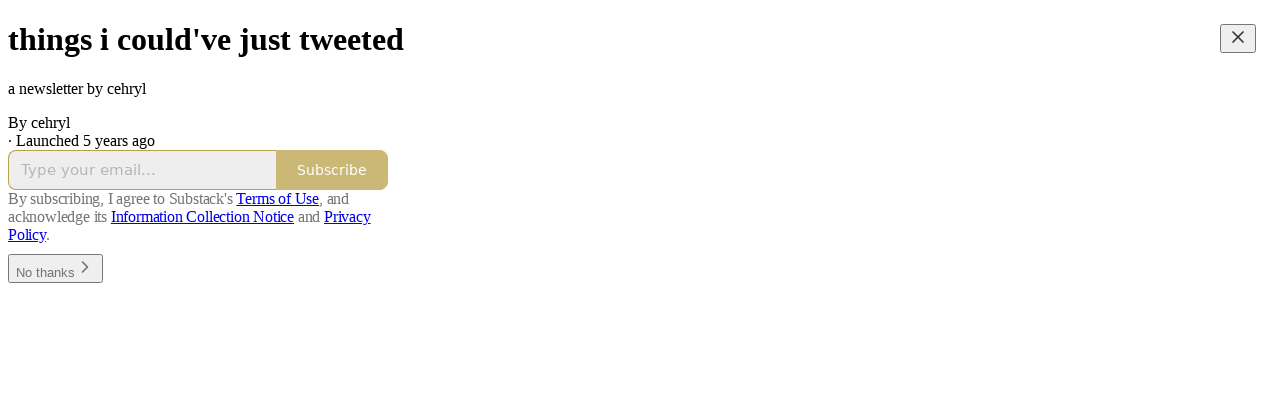

--- FILE ---
content_type: text/css
request_url: https://substackcdn.com/bundle/static/css/4428.8b243146.css
body_size: 28124
content:
@layer pencraft{.viewport-_BM4Bg{gap:var(--size-8);padding:var(--size-16);transform:translateY(var(--offset));pointer-events:none;outline:none;flex-direction:column;justify-content:flex-end;align-items:flex-end;margin:0;list-style:none;display:flex;position:fixed;bottom:0;right:0}.viewport-_BM4Bg.mobile-NByTHz{align-items:stretch;left:0}.content-etG1Ty{max-width:var(--size-400)}@media (max-width:650px){.content-etG1Ty{max-width:none}}.toast-IVcFeu{--offset:var(--size-16);animation-duration:var(--animation-timing-slow);animation-timing-function:var(--animation-drawer);will-change:transform,opacity;pointer-events:auto;border-radius:var(--border-radius-sm);border:var(--border-default);box-shadow:var(--shadow-md);background-color:var(--material-dark-thick);-webkit-backdrop-filter:var(--glass-blur);backdrop-filter:var(--glass-blur);animation-fill-mode:forwards}.toast-IVcFeu:focus-visible{box-shadow:var(--focus-ring);outline:none}.toast-IVcFeu[data-state=open]{animation-name:open-wKtjtc}.toast-IVcFeu[data-state=closed]{animation-name:close-IvWMAm}.toast-IVcFeu[data-swipe=end][data-state=closed]{animation:closeSwipe-BIL6rc var(--animation-timing-slow)var(--animation-smooth)forwards}.toast-IVcFeu[data-swipe=move],.toast-IVcFeu[data-swipe=cancel]{animation:none}.toast-IVcFeu[data-swipe=move]{transform:translate3d(0,var(--radix-toast-swipe-move-y),0)}.toast-IVcFeu[data-swipe=cancel]{transition:transform var(--animation-timing-slow)var(--animation-smooth);transform:translate(0,0)}@keyframes open-wKtjtc{0%{opacity:0;transform:translateY(var(--offset))}to{opacity:1;transform:translateY(0)}}@keyframes close-IvWMAm{0%{opacity:1;transform:translateY(0)}to{opacity:0;transform:translateY(var(--offset))}}@keyframes closeSwipe-BIL6rc{0%{transform:translate3d(0,var(--radix-toast-swipe-end-y),0);opacity:1}to{transform:translate3d(0,calc(100% + var(--offset)),0);opacity:0}}.panel-dQv8m7{max-height:80dvh;overflow-y:auto}.panel-dQv8m7:focus-visible{box-shadow:var(--focus-ring);outline:none}.content-uWImTJ{transform-origin:var(--radix-hover-card-content-transform-origin);animation-duration:var(--animation-timing-fast);animation-timing-function:var(--animation-smooth);will-change:transform,opacity;animation-fill-mode:forwards}.content-uWImTJ[data-side=top]{--hovercard-x:0;--hovercard-y:var(--shift)}.content-uWImTJ[data-side=bottom]{--hovercard-x:0;--hovercard-y:calc(var(--shift)*-1)}.content-uWImTJ[data-side=left]{--hovercard-x:var(--shift);--hovercard-y:0}.content-uWImTJ[data-side=right]{--hovercard-x:calc(var(--shift)*-1);--hovercard-y:0}.content-uWImTJ[data-state=open]{animation-name:open-sYnXMa}.content-uWImTJ[data-state=closed]{animation-name:close-nDLxeI}@keyframes open-sYnXMa{0%{opacity:0;transform:translate3d(var(--hovercard-x),var(--hovercard-y),0)scale(var(--scale))}to{opacity:1;transform:translate(0,0)scale(1)}}@keyframes close-nDLxeI{0%{opacity:1;transform:translate(0,0)scale(1)}to{opacity:0;transform:translate3d(var(--hovercard-x),var(--hovercard-y),0)scale(var(--scale))}}.select-nGc13j{-webkit-appearance:none;appearance:none;background-color:var(--color-select-bg);color:var(--color-select-fg);box-sizing:border-box;border:var(--select-border);border-radius:var(--border-radius-sm);box-shadow:var(--select-shadow);transition:var(--animate-hover);cursor:pointer;width:100%;font-family:var(--font-family-text);font-weight:var(--font-weight-regular);line-height:var(--line-height-20);-webkit-user-select:none;user-select:none;background-clip:border-box;outline:none;align-items:center;margin:0}.select-nGc13j.menu-T8bpIH{width:auto}.select-nGc13j:has(option[value=""][disabled]:checked){color:var(--color-fg-secondary)}.select-nGc13j:hover:not(.disabled-Dbz4PM):not(:disabled){border-color:var(--color-select-hover-border);background-color:var(--color-select-hover-bg);color:var(--color-select-hover-fg)}.select-nGc13j:focus-within,.select-nGc13j.focus-JiAubq{border:var(--border-focus);box-shadow:var(--shadow-xs),var(--focus-input-ring)}.select-nGc13j:focus-visible{border:var(--border-focus);box-shadow:var(--shadow-xs),var(--focus-input-ring)}.select-nGc13j::placeholder{color:var(--color-fg-secondary)}.select-nGc13j::selection{background-color:var(--color-text-select)}.select-nGc13j.error-L2xDMl{border:var(--border-default);border-color:var(--color-semantic-error-fg-primary);color:var(--color-semantic-error-fg-primary)}.select-nGc13j.error-L2xDMl:hover:not(.disabled-Dbz4PM):not(:disabled){border-color:var(--color-semantic-error-bg-primary);background-color:var(--color-semantic-error-utility-detail);color:var(--color-semantic-error-fg-primary)}.select-nGc13j.error-L2xDMl:focus-within,.select-nGc13j.error-L2xDMl.focus-JiAubq{border-color:var(--color-semantic-error-fg-primary);box-shadow:var(--shadow-xs),var(--error-input-ring)}.select-nGc13j.error-L2xDMl:focus-visible{border-color:var(--color-semantic-error-fg-primary);box-shadow:var(--shadow-xs),var(--error-input-ring)}.select-nGc13j.error-L2xDMl ::selection{background-color:var(--color-semantic-error-utility-detail)}.select-nGc13j.disabled-Dbz4PM{color:var(--color-fg-tertiary);cursor:not-allowed}.select-nGc13j.leading-o7jWpZ.size_sm-wP3fcB{-webkit-padding-start:var(--size-36)}.select-nGc13j.leading-o7jWpZ.size_sm-wP3fcB:not(:-webkit-any(:lang(ae),:lang(ar),:lang(arc),:lang(bcc),:lang(bqi),:lang(ckb),:lang(dv),:lang(fa),:lang(glk),:lang(he),:lang(ku),:lang(mzn),:lang(nqo),:lang(pnb),:lang(ps),:lang(sd),:lang(ug),:lang(ur),:lang(yi))){padding-left:var(--size-36)}.select-nGc13j.leading-o7jWpZ.size_sm-wP3fcB:not(:-webkit-any(:lang(ae),:lang(ar),:lang(arc),:lang(bcc),:lang(bqi),:lang(ckb),:lang(dv),:lang(fa),:lang(glk),:lang(he),:lang(ku),:lang(mzn),:lang(nqo),:lang(pnb),:lang(ps),:lang(sd),:lang(ug),:lang(ur),:lang(yi))){padding-left:var(--size-36)}.select-nGc13j.leading-o7jWpZ.size_sm-wP3fcB:not(:is(:lang(ae),:lang(ar),:lang(arc),:lang(bcc),:lang(bqi),:lang(ckb),:lang(dv),:lang(fa),:lang(glk),:lang(he),:lang(ku),:lang(mzn),:lang(nqo),:lang(pnb),:lang(ps),:lang(sd),:lang(ug),:lang(ur),:lang(yi))){padding-left:var(--size-36)}.select-nGc13j.leading-o7jWpZ.size_sm-wP3fcB:-webkit-any(:lang(ae),:lang(ar),:lang(arc),:lang(bcc),:lang(bqi),:lang(ckb),:lang(dv),:lang(fa),:lang(glk),:lang(he),:lang(ku),:lang(mzn),:lang(nqo),:lang(pnb),:lang(ps),:lang(sd),:lang(ug),:lang(ur),:lang(yi)){padding-right:var(--size-36)}.select-nGc13j.leading-o7jWpZ.size_sm-wP3fcB:is(:lang(ae),:lang(ar),:lang(arc),:lang(bcc),:lang(bqi),:lang(ckb),:lang(dv),:lang(fa),:lang(glk),:lang(he),:lang(ku),:lang(mzn),:lang(nqo),:lang(pnb),:lang(ps),:lang(sd),:lang(ug),:lang(ur),:lang(yi)){padding-right:var(--size-36)}.select-nGc13j.leading-o7jWpZ.size_md-4WlyW1{-webkit-padding-start:var(--size-40)}.select-nGc13j.leading-o7jWpZ.size_md-4WlyW1:not(:-webkit-any(:lang(ae),:lang(ar),:lang(arc),:lang(bcc),:lang(bqi),:lang(ckb),:lang(dv),:lang(fa),:lang(glk),:lang(he),:lang(ku),:lang(mzn),:lang(nqo),:lang(pnb),:lang(ps),:lang(sd),:lang(ug),:lang(ur),:lang(yi))){padding-left:var(--size-40)}.select-nGc13j.leading-o7jWpZ.size_md-4WlyW1:not(:-webkit-any(:lang(ae),:lang(ar),:lang(arc),:lang(bcc),:lang(bqi),:lang(ckb),:lang(dv),:lang(fa),:lang(glk),:lang(he),:lang(ku),:lang(mzn),:lang(nqo),:lang(pnb),:lang(ps),:lang(sd),:lang(ug),:lang(ur),:lang(yi))){padding-left:var(--size-40)}.select-nGc13j.leading-o7jWpZ.size_md-4WlyW1:not(:is(:lang(ae),:lang(ar),:lang(arc),:lang(bcc),:lang(bqi),:lang(ckb),:lang(dv),:lang(fa),:lang(glk),:lang(he),:lang(ku),:lang(mzn),:lang(nqo),:lang(pnb),:lang(ps),:lang(sd),:lang(ug),:lang(ur),:lang(yi))){padding-left:var(--size-40)}.select-nGc13j.leading-o7jWpZ.size_md-4WlyW1:-webkit-any(:lang(ae),:lang(ar),:lang(arc),:lang(bcc),:lang(bqi),:lang(ckb),:lang(dv),:lang(fa),:lang(glk),:lang(he),:lang(ku),:lang(mzn),:lang(nqo),:lang(pnb),:lang(ps),:lang(sd),:lang(ug),:lang(ur),:lang(yi)){padding-right:var(--size-40)}.select-nGc13j.leading-o7jWpZ.size_md-4WlyW1:is(:lang(ae),:lang(ar),:lang(arc),:lang(bcc),:lang(bqi),:lang(ckb),:lang(dv),:lang(fa),:lang(glk),:lang(he),:lang(ku),:lang(mzn),:lang(nqo),:lang(pnb),:lang(ps),:lang(sd),:lang(ug),:lang(ur),:lang(yi)){padding-right:var(--size-40)}.select-nGc13j.trailing-ezPcro.size_sm-wP3fcB{-webkit-padding-end:var(--size-36)}.select-nGc13j.trailing-ezPcro.size_sm-wP3fcB:not(:-webkit-any(:lang(ae),:lang(ar),:lang(arc),:lang(bcc),:lang(bqi),:lang(ckb),:lang(dv),:lang(fa),:lang(glk),:lang(he),:lang(ku),:lang(mzn),:lang(nqo),:lang(pnb),:lang(ps),:lang(sd),:lang(ug),:lang(ur),:lang(yi))){padding-right:var(--size-36)}.select-nGc13j.trailing-ezPcro.size_sm-wP3fcB:not(:-webkit-any(:lang(ae),:lang(ar),:lang(arc),:lang(bcc),:lang(bqi),:lang(ckb),:lang(dv),:lang(fa),:lang(glk),:lang(he),:lang(ku),:lang(mzn),:lang(nqo),:lang(pnb),:lang(ps),:lang(sd),:lang(ug),:lang(ur),:lang(yi))){padding-right:var(--size-36)}.select-nGc13j.trailing-ezPcro.size_sm-wP3fcB:not(:is(:lang(ae),:lang(ar),:lang(arc),:lang(bcc),:lang(bqi),:lang(ckb),:lang(dv),:lang(fa),:lang(glk),:lang(he),:lang(ku),:lang(mzn),:lang(nqo),:lang(pnb),:lang(ps),:lang(sd),:lang(ug),:lang(ur),:lang(yi))){padding-right:var(--size-36)}.select-nGc13j.trailing-ezPcro.size_sm-wP3fcB:-webkit-any(:lang(ae),:lang(ar),:lang(arc),:lang(bcc),:lang(bqi),:lang(ckb),:lang(dv),:lang(fa),:lang(glk),:lang(he),:lang(ku),:lang(mzn),:lang(nqo),:lang(pnb),:lang(ps),:lang(sd),:lang(ug),:lang(ur),:lang(yi)){padding-left:var(--size-36)}.select-nGc13j.trailing-ezPcro.size_sm-wP3fcB:is(:lang(ae),:lang(ar),:lang(arc),:lang(bcc),:lang(bqi),:lang(ckb),:lang(dv),:lang(fa),:lang(glk),:lang(he),:lang(ku),:lang(mzn),:lang(nqo),:lang(pnb),:lang(ps),:lang(sd),:lang(ug),:lang(ur),:lang(yi)){padding-left:var(--size-36)}.select-nGc13j.trailing-ezPcro.size_md-4WlyW1{-webkit-padding-end:var(--size-40)}.select-nGc13j.trailing-ezPcro.size_md-4WlyW1:not(:-webkit-any(:lang(ae),:lang(ar),:lang(arc),:lang(bcc),:lang(bqi),:lang(ckb),:lang(dv),:lang(fa),:lang(glk),:lang(he),:lang(ku),:lang(mzn),:lang(nqo),:lang(pnb),:lang(ps),:lang(sd),:lang(ug),:lang(ur),:lang(yi))){padding-right:var(--size-40)}.select-nGc13j.trailing-ezPcro.size_md-4WlyW1:not(:-webkit-any(:lang(ae),:lang(ar),:lang(arc),:lang(bcc),:lang(bqi),:lang(ckb),:lang(dv),:lang(fa),:lang(glk),:lang(he),:lang(ku),:lang(mzn),:lang(nqo),:lang(pnb),:lang(ps),:lang(sd),:lang(ug),:lang(ur),:lang(yi))){padding-right:var(--size-40)}.select-nGc13j.trailing-ezPcro.size_md-4WlyW1:not(:is(:lang(ae),:lang(ar),:lang(arc),:lang(bcc),:lang(bqi),:lang(ckb),:lang(dv),:lang(fa),:lang(glk),:lang(he),:lang(ku),:lang(mzn),:lang(nqo),:lang(pnb),:lang(ps),:lang(sd),:lang(ug),:lang(ur),:lang(yi))){padding-right:var(--size-40)}.select-nGc13j.trailing-ezPcro.size_md-4WlyW1:-webkit-any(:lang(ae),:lang(ar),:lang(arc),:lang(bcc),:lang(bqi),:lang(ckb),:lang(dv),:lang(fa),:lang(glk),:lang(he),:lang(ku),:lang(mzn),:lang(nqo),:lang(pnb),:lang(ps),:lang(sd),:lang(ug),:lang(ur),:lang(yi)){padding-left:var(--size-40)}.select-nGc13j.trailing-ezPcro.size_md-4WlyW1:is(:lang(ae),:lang(ar),:lang(arc),:lang(bcc),:lang(bqi),:lang(ckb),:lang(dv),:lang(fa),:lang(glk),:lang(he),:lang(ku),:lang(mzn),:lang(nqo),:lang(pnb),:lang(ps),:lang(sd),:lang(ug),:lang(ur),:lang(yi)){padding-left:var(--size-40)}.select-nGc13j.size_sm-wP3fcB{min-height:var(--size-32);padding:0 var(--size-8);font-size:var(--font-size-13)}.select-nGc13j.size_md-4WlyW1{min-height:var(--size-40);padding:var(--size-8)var(--size-12);font-size:var(--font-size-15)}.select-nGc13j.priority_secondary-outline-ZUiTkO{--color-select-fg:var(--color-button-secondary-outline-fg);--color-select-bg:var(--color-button-secondary-outline-bg);--color-select-hover-fg:var(--color-button-secondary-outline-fg-hover);--color-select-hover-bg:var(--color-button-secondary-outline-bg-hover);--color-select-hover-border:var(--color-bg-tertiary);--select-shadow:var(--shadow-xs);--select-border:var(--border-default)}.select-nGc13j.priority_tertiary-Y9DHgN{--color-select-fg:var(--color-button-tertiary-fg);--color-select-bg:var(--color-button-tertiary-bg);--color-select-hover-fg:var(--color-button-tertiary-fg-hover);--color-select-hover-bg:var(--color-button-tertiary-bg-hover);--color-select-hover-border:transparent;--select-shadow:none;--select-border:none}.datePicker-GG3Vly{padding-right:var(--size-32)!important}.datePicker-GG3Vly::-webkit-calendar-picker-indicator{opacity:0;-webkit-appearance:none;appearance:none;right:var(--size-8);width:var(--size-20);height:var(--size-20);cursor:pointer;position:absolute}.overscrollTransition-QBV35u{transition:transform .2s var(--animation-smooth)}.group-JuxKi2{gap:var(--size-2);width:-webkit-fit-content;width:fit-content}.group-JuxKi2>.segment-XiSgAE{border-radius:0}.group-JuxKi2>:first-child{border-top-left-radius:var(--border-radius-sm);border-bottom-left-radius:var(--border-radius-sm)}.group-JuxKi2>:last-child{border-top-right-radius:var(--border-radius-sm);border-bottom-right-radius:var(--border-radius-sm)}.group-JuxKi2.outlined-kJWSK2{border:var(--border-default);gap:0}.group-JuxKi2.outlined-kJWSK2>.segment-XiSgAE:not(:last-of-type){border-right:var(--border-default);border-top:none;border-bottom:none}.input-X5E9i8{font:inherit;color:inherit;min-width:var(--size-64);background:0 0;border:none;outline:none;flex:1px;margin:0;padding:0}.inputWrapper-oU82fm{cursor:text;align-items:center;width:100%;display:flex}.inputBox-sEFZlI{row-gap:var(--size-12);column-gap:var(--size-4);cursor:text;flex-flow:wrap}.inputBox-sEFZlI.disabled-E8NHVa,.input-X5E9i8.disabled-E8NHVa{color:var(--color-fg-tertiary);cursor:not-allowed}.hasChips-vDsUWG{padding:var(--size-8)var(--size-12)var(--size-8)var(--size-4)}.options-aBXwqq{border:var(--border-default);box-shadow:var(--shadow-md);border-radius:var(--border-radius-sm);background-color:var(--color-bg-elevated-primary);padding:var(--size-4);max-height:var(--size-320);z-index:3;box-sizing:border-box;flex-direction:column;margin:0;display:flex;overflow:auto}.options-aBXwqq.empty-DC9PME{display:none}.option-orqVUP{cursor:pointer;padding:var(--size-8);border-radius:var(--border-radius-xs);margin:0;display:block;position:relative}.option-orqVUP:hover,.option-orqVUP:focus,.option-orqVUP:active,.option-orqVUP[data-headlessui-state=active],.option-orqVUP[data-headlessui-state=active\ selected]{background-color:var(--color-bg-elevated-secondary)}.check-qomjjP{right:var(--size-8);position:absolute;top:50%;transform:translateY(-50%)}.button-xcVawW{-webkit-appearance:none;appearance:none;cursor:pointer;background:0 0;border:none;justify-content:center;align-items:center;margin:0;padding:0;display:flex}.segment-j4TeZ4{border-radius:var(--border-radius-xs);z-index:1}.segment-j4TeZ4[data-state=active]{color:var(--color-fg-primary)}@media (hover:hover){.segment-j4TeZ4:hover{color:var(--color-fg-primary)}}.highlight-U002IP{width:var(--highlight-width);transform:translateX(var(--highlight-x));transition:transform var(--animation-timing-fast)var(--animation-smooth),width var(--animation-timing-fast)var(--animation-smooth);will-change:transform,width}.backdrop-SPBUoO{background-color:#000000f2;background-color:lab(0% 0 0/.95);position:fixed;top:0;bottom:0;left:0;right:0}.panel-vMauWo{position:fixed;top:0;bottom:0;left:0;right:0;overflow-y:auto;pointer-events:none!important}.kbd-PuF2B0{letter-spacing:.1em}.transition-Dki0wq{will-change:transform,opacity;transition:transform var(--animation-timing-fast)var(--animation-drawer),opacity var(--animation-timing-fast)var(--animation-drawer)}.from-b7KIRm{opacity:0;transform:var(--transform-pressed)}.to-np0fky{opacity:1;transform:scale(1)}.searchInput-fUS3Nw::-webkit-search-cancel-button{-webkit-appearance:none;appearance:none}.searchInput-fUS3Nw::-webkit-search-decoration{-webkit-appearance:none;appearance:none}.searchInput-fUS3Nw::-ms-clear{display:none}.chip-lJKwY5{box-sizing:border-box;align-items:center;gap:var(--size-8);background-color:var(--color-bg-secondary);padding:var(--size-4)var(--size-12);border-radius:var(--border-radius-full);cursor:default;display:flex;overflow:hidden}.chip-lJKwY5.textOnly-SPwDNp{padding:var(--size-4)var(--size-12)}.chip-lJKwY5:has(.leading-TvXpau){padding-left:var(--size-4)}.chip-lJKwY5:has(.trailing-lhDVKn){padding-right:var(--size-4)}.chip-lJKwY5.clickable-IxUlBk:not(.disabled-F1nG5l){cursor:pointer}.chip-lJKwY5.clickable-IxUlBk:not(.disabled-F1nG5l):hover{background-color:var(--color-bg-tertiary)}.chip-lJKwY5.disabled-F1nG5l{cursor:not-allowed;background-color:var(--color-bg-secondary)}.chip-lJKwY5 svg{stroke:var(--color-fg-secondary)}.chip-lJKwY5.fillIcon-jYnt2U svg{fill:var(--color-fg-secondary)}.leading-TvXpau,.trailing-lhDVKn{flex-shrink:0}}.mainContainer-f788bk{flex-direction:column;align-items:center;display:flex;position:relative}.speechBubble-_PJUmP{z-index:1000;border-radius:var(--border-radius-sm);background-color:#fff;width:250px;padding:10px;position:absolute;top:calc(100% + 15px);left:50%;transform:translate(-50%);box-shadow:0 -4px 20px #0000001a}.speechBubble-_PJUmP:after{content:"";border-bottom:10px solid #fff;border-left:10px solid #0000;border-right:10px solid #0000;width:0;height:0;position:absolute;bottom:100%;left:50%;transform:translate(-50%)}.childrenContainer-DGPJg_{z-index:1;position:relative}.range-slider-bhPvhQ{width:100%;min-width:150px;height:20px;position:relative}.range-slider__rail-P4vlSM{border-radius:var(--radius-radius-full,999px);background:#ddd;width:100%;height:4px;position:absolute;top:50%;transform:translateY(-50%)}.range-slider__track-Q9dod1{border-radius:var(--radius-radius-full,999px);background:#000;height:4px;position:absolute;top:50%;transform:translateY(-50%)}.range-slider__thumb-SArpZE{cursor:pointer;background:#fff;border:2px solid #000;border-radius:50%;width:10px;height:10px;position:absolute;top:50%;transform:translate(-50%,-50%)}.step-Rk40vT{flex:0 0 30px}.download-QWI_A5{position:absolute;bottom:0;right:0}.disabledButton-hUWISL.disabledButton-hUWISL{cursor:not-allowed;opacity:.5}.link-LIBpto.link-LIBpto.link-LIBpto{color:inherit;text-decoration:none}.root-MjHNqP{height:var(--full-height);grid-template-columns:400px minmax(375px,1fr);grid-auto-rows:1fr;display:grid;position:relative;overflow:hidden}@media (max-width:1000px){.root-MjHNqP{grid-template-columns:0 1fr}.root-MjHNqP.isOnInbox-pP0vQF{grid-template-columns:1fr 0}.inboxColumn-SxsPqY{border-right:none}}.paywallStack-RdkSad{overflow:hidden!important}.pubChatColumn-Zck7MX{box-sizing:border-box}.pubChatFull-tEPJ4X{flex:auto}.chatPublicationContainer-y1FRFU{content-visibility:auto;contain-intrinsic-height:auto 72px;contain-intrinsic-width:auto 375px}.invitesRow-QZEeej{box-sizing:border-box;overflow:hidden}.invitesRow-QZEeej.show-vL_rsU{animation:var(--animation-timing-fast)unfurl-n5q4dW}@keyframes unfurl-n5q4dW{0%{height:0}to{height:var(--height)}}.sticky-ykmBOy{z-index:1;position:-webkit-sticky;position:sticky;top:0}.unreadDot-fNgNDl{top:0;bottom:0;left:var(--size-4);background-color:var(--color-accent-fg-orange);margin:auto 0;position:absolute}.unreadTabDot-aqz7wG{background-color:var(--color-accent-fg-orange);margin:auto 0;position:absolute;top:0;bottom:0;right:8px}.selected-oDAfJA{background-color:var(--color-bg-secondary)}.currentVisibilityBox-VAGH9Q{cursor:pointer}.currentVisibilityBox-VAGH9Q:hover{opacity:.7}.headerPubLink-uygNA1{cursor:pointer;text-decoration:none}.headerPubLink-uygNA1:hover{opacity:.7}.sidebarRowTitle-wepYF4{flex:1px;width:0}.headerPubAvatar-jFmd9c{border-radius:var(--border-radius-sm)}.inputBox-UuLYvf{box-sizing:border-box;color:var(--color-fg-primary);line-height:24px;font-family:var(--font-family-text);font-size:var(--font-size-16);white-space:pre-wrap;overflow-wrap:break-word;word-break:normal;min-height:var(--size-200);flex:1px;transition:border-color .2s}.textInputInset-jnSii9{min-width:0}.invisible-AW4ANv{color:#0000;white-space:pre-wrap;flex:1px;width:0;min-width:0;min-height:24px}.textInput-zlmYim{width:100%;height:100%;font-family:inherit;font-size:inherit;line-height:inherit;color:inherit;letter-spacing:inherit;resize:none;background-color:#0000;border:none;flex:1px;padding:0;position:absolute}.dropzone-W750JH{z-index:2}.newThreadButton-POT_Ph{border:var(--border-default);box-shadow:var(--shadow-lg);width:360px!important;height:48px!important}.roundedFooterPlaceholder-k7TSWJ{border-radius:var(--border-radius-full)}.chatContainer-fnFgIy{margin-bottom:var(--size-20)}.fade-HKCqnN{z-index:1;bottom:0;left:var(--size-2);right:var(--size-2);height:var(--size-20);background:linear-gradient(to bottom,transparent,var(--color-bg-primary));position:absolute}.composerLinkPreview-cBU00h{position:relative}.imageBox-NAFgde{min-width:var(--size-40);max-width:270px;height:var(--size-96);cursor:pointer;box-sizing:border-box;flex:none;position:relative}.image-PfNhry{object-fit:cover;border-radius:var(--border-radius-md);border:var(--border-default);width:100%;height:100%}.deleteFile-gv_fWj{top:var(--size-8);right:var(--size-8);position:absolute}.messageSquareIcon-_NUoeX{color:var(--color-fg-secondary)}.paywall-hfm67h{flex:0 400px}.modalChatEditor-bbcasD{padding-top:var(--size-4)!important}.newText-IkD33N{color:var(--color-semantic-select-fg-primary)}.newBorder-fycRk_{background:var(--color-semantic-select-fg-primary);opacity:.2;align-self:center;height:1px}.jumpButton-yc047J{right:var(--size-16);bottom:var(--size-16);opacity:0;box-shadow:var(--shadow-md);transition:var(--animate-hover);position:absolute}.jumpButton-yc047J.show-vL_rsU{opacity:1}.jumpBadge-IO2hJP{top:var(--size-2);left:var(--size-2);height:var(--size-8);width:var(--size-8);box-shadow:var(--shadow-xs);border-radius:var(--border-radius-full);background-color:var(--color-accent-fg-orange);z-index:1;position:absolute}.iframe-_GPXZ7{transform-origin:0 0;border-radius:var(--border-radius-md);border:none;display:block}.textInput-kYr7wC{width:var(--size-112)}.textInput-kYr7wC:hover:not(:focus-visible){border-color:var(--color-utility-detail)}.avatar-teNpyz{border:2px solid var(--color-utility-white);box-shadow:var(--shadow-md)}.sticker-ah1HJX{stroke:var(--color-utility-white);filter:drop-shadow(var(--shadow-xs));overflow:visible}.sticker-ah1HJX.like-S98SvO{fill:var(--color-accent-fg-red)}.sticker-ah1HJX.comment-CQ18HM{fill:var(--color-accent-fg-cyan)}.sticker-ah1HJX.restack-_lATOS{fill:var(--color-accent-fg-green)}.stickerContainer-TXCu7q{transform-origin:50%;transform:translate3d(calc(var(--sticker-x) - 50%),calc(var(--sticker-y) - 50%),0)scale3d(calc(var(--sticker-scale)*var(--sticker-flip)),var(--sticker-scale),1)rotateZ(var(--sticker-rotation));position:absolute;top:50%;left:50%}.playButton-VfYy0S{cursor:pointer;border-radius:var(--border-radius-full);transition:var(--animate-hover)}.playButton-VfYy0S:hover{transform:scale(1.05)}.playButtonIcon-iVd8T6,.videoIcon-pEKkgy{position:relative;overflow:visible}.playButtonIcon-iVd8T6{fill:var(--color-dark-bg-primary)}.videoIcon-pEKkgy{fill:var(--color-utility-white)}.pauseIconBar-fixY8H{background-color:var(--color-dark-bg-primary)}.pauseIcon-bgib4b{justify-content:space-between;display:flex}.pauseIconBar-fixY8H,.videoPauseIconBar-boRJoC{border-radius:var(--border-radius-xs);width:33%;height:100%}@media screen and (max-width:768px){.playButton-VfYy0S{width:56px;height:56px}.pauseIcon-bgib4b{width:20px;height:20px}}.audioWaveform-K3CCe7{transform-origin:bottom;will-change:transform;background-color:#fff3;animation:5s ease-in-out infinite voiceAmplitude-Hp8N5A;position:absolute;top:0;bottom:0;left:0;right:0;transform:scaleY(.55)translateZ(0)}@keyframes voiceAmplitude-Hp8N5A{0%{transform:scaleY(.55)translateZ(0)}3%{transform:scaleY(.52)translateZ(0)}7%{transform:scaleY(.55)translateZ(0)}12%{transform:scaleY(.8)translateZ(0)}18%{transform:scaleY(.52)translateZ(0)}23%{transform:scaleY(.5)translateZ(0)}28%{transform:scaleY(.48)translateZ(0)}33%{transform:scaleY(.78)translateZ(0)}38%{transform:scaleY(.48)translateZ(0)}43%{transform:scaleY(.51)translateZ(0)}48%{transform:scaleY(.45)translateZ(0)}53%{transform:scaleY(.52)translateZ(0)}58%{transform:scaleY(.5)translateZ(0)}63%{transform:scaleY(.55)translateZ(0)}68%{transform:scaleY(.52)translateZ(0)}73%{transform:scaleY(.55)translateZ(0)}78%{transform:scaleY(.88)translateZ(0)}83%{transform:scaleY(.48)translateZ(0)}88%{transform:scaleY(.51)translateZ(0)}93%{transform:scaleY(.55)translateZ(0)}97%{transform:scaleY(.53)translateZ(0)}to{transform:scaleY(.55)translateZ(0)}}.buttonContainer-tH3LP9{top:50%;left:50%;transform:translate(-50%,-50%)}.previewOverlay-abzqK3{pointer-events:auto;z-index:1;background:linear-gradient(#0009 0%,#0000 100%);padding:16px;position:absolute;top:0;left:0;right:0}.scrollBox-zHkQVP{scroll-snap-type:x mandatory;overscroll-behavior-x:contain;-webkit-user-select:none;user-select:none;overflow:scroll}.arrowButtonContainer-O4uSiH{opacity:0;z-index:1;pointer-events:none;transition:var(--animate-hover);position:absolute}.arrowButtonContainer-O4uSiH.visible-JMTC0j{opacity:1;pointer-events:auto}.arrowButtonContainer-O4uSiH.right-i3oWGi{right:0}.arrowButtonContainer-O4uSiH.left-Tg8vqp{left:0}.arrowButtonOffsetContainer-VMYLE4{padding-left:var(--size-12);padding-right:var(--size-12)}.arrowButtonOffsetContainer-VMYLE4.right-i3oWGi{transform:translate(100%)}.arrowButtonOffsetContainer-VMYLE4.left-Tg8vqp{transform:translate(-100%)}.arrowButtonOverlaidContainer-t10AyH{align-items:center;top:0;bottom:0}.arrowButtonOverlaidContainer-t10AyH.right-i3oWGi{justify-content:flex-end}.arrowButtonOverlaidContainer-t10AyH.right-i3oWGi .overlay-zrMCxn{transform:scaleX(-1)}.arrowButtonOverlaidContainer-t10AyH.left-Tg8vqp{justify-content:flex-start}.overlay-zrMCxn{width:var(--size-112);pointer-events:none;height:100%;position:absolute}@media (max-width:650px){.overlay-zrMCxn{width:var(--size-64);opacity:.75}}.overlay-zrMCxn.primary-lv_sOW{background:linear-gradient(to right,var(--color-bg-primary)var(--size-16),oklch(from var(--color-bg-primary)l c h/0))}.overlay-zrMCxn.secondary-pOosZC{opacity:.75;background:linear-gradient(to right,var(--color-bg-secondary)var(--size-16),oklch(from var(--color-bg-secondary)l c h/0))}.arrowButtonOverlaid-xLyA_z{z-index:inherit}.arrowButtonOverlaid-xLyA_z:hover svg{stroke:var(--color-fg-primary)}.arrowButtonOverlaid-xLyA_z svg{stroke:var(--color-fg-tertiary);transition:var(--animate-hover)}.pageStack-_TN0zS>*+*{border-top:var(--border-default)}.pageStack-_TN0zS.gap_0-SUYUaT{padding-top:0;padding-bottom:0}.pageStack-_TN0zS.gap_8-Np1Riv>:not(:last-child){padding-bottom:var(--size-8)}.pageStack-_TN0zS.gap_8-Np1Riv>*+*{padding-top:var(--size-8)}.pageStack-_TN0zS.gap_16-KBArmz>:not(:last-child){padding-bottom:var(--size-16)}.pageStack-_TN0zS.gap_16-KBArmz>*+*{padding-top:var(--size-16)}.linkRow-ddH7S0{flex-flow:column;width:100%;margin:0;display:flex}.linkRow-ddH7S0.isPadded-_aROE_{padding:var(--size-16)0}@media (max-width:650px){.linkRow-ddH7S0.isPadded-_aROE_{padding:var(--size-12)0}}.linkRow-ddH7S0.isPadded-_aROE_:first-child{padding-top:0}.linkRow-ddH7S0.isPadded-_aROE_:last-child{padding-bottom:0}.linkRowA-pQXF7n{box-sizing:border-box;padding:var(--size-8);transition:var(--animate-hover);border:1px solid #0000;text-decoration:none}.linkRowA-pQXF7n.isClickable-EPNJTJ{cursor:pointer;transition:var(--animate-hover)}@media (hover:hover){.linkRowA-pQXF7n.isClickable-EPNJTJ:hover{background-color:var(--color-bg-primary-hover);--color-bg-primary:var(--color-bg-primary-hover);--color-bg-primary-themed:var(--color-bg-primary-hover-themed)}}.linkRowA-pQXF7n.isSelectable-tK5w8z{cursor:default}.linkRowA-pQXF7n.isSelected-Up1BZ3{cursor:pointer;background-color:var(--color-bg-primary-hover)}@media (hover:hover){.elevated .linkRowA-pQXF7n:hover,.elevated .isSelected-Up1BZ3{background-color:var(--color-bg-elevated-secondary);--color-bg-elevated-themed:var(--color-bg-elevated-hover-themed)}}.hoverLink-g45pgX{color:inherit;text-decoration:none}@media (hover:hover){.hoverLink-g45pgX:hover{text-decoration:underline}}.hoverLink-g45pgX:focus-visible{box-shadow:var(--focus-ring);border-radius:var(--border-radius-xs)}.input-VtaUja{height:var(--size-40);padding:0 var(--size-12);border:var(--border-default);border-radius:var(--border-radius-sm);background:var(--color-bg-primary);color:var(--color-fg-primary);font-size:var(--font-size-16)}.input-VtaUja::placeholder{color:var(--color-fg-tertiary)}.input-VtaUja:focus{border-color:var(--color-fg-tertiary);background:var(--color-bg-secondary)!important}.input-VtaUja.error-RM8NkE{border-color:var(--color-semantic-error-bg-primary);color:var(--color-semantic-error-bg-primary)!important}.input-VtaUja:disabled{color:var(--color-fg-tertiary)}.textarea-emWDBj{font-family:var(--font-family-text);color:var(--color-fg-primary);padding:var(--size-12)}.container-H9iqVx{pointer-events:none;padding:var(--size-20);padding-top:var(--size-40);background:linear-gradient(#0000,#00000080);justify-content:center;align-items:center;position:fixed;bottom:0;left:0;right:0}.imageContainer-ZCdWLc{--image-max-size:300px;--aspect-ratio:1;border-radius:var(--border-radius-sm);overflow:hidden}.imageContainerFullHeight-hF_KGu{--image-max-size:100%;border-radius:var(--border-radius-sm);overflow:hidden}.imageContainer-ZCdWLc:hover .overlay-SefqcL{opacity:1}.image-MSZo7W{max-width:min(100%,calc(var(--image-max-size)*var(--aspect-ratio)));object-fit:cover;border-radius:var(--border-radius-sm);outline:1px solid var(--color-utility-detail);outline-offset:-1px;max-height:100%;height:var(--image-max-size);width:auto}.overlay-SefqcL{opacity:0;background-color:#00000026}.downloadButton-lyp4Aa{border-radius:var(--border-radius-full);outline:var(--border-default)}.loading-BBOJtl{width:calc(var(--image-max-size)*var(--aspect-ratio))}.link-D8bzcd{-webkit-user-select:none;user-select:none}.container-s8tYit{text-decoration:none}.container-s8tYit p{color:inherit;line-height:inherit}.container-s8tYit p:last-child{margin-bottom:0}.preset-h1-sans-Qop2bo{font:700 120px/1.05 var(--fp-sans-condensed);letter-spacing:-.01em}.preset-h1-serif-QyYae8{font:400 110px/1.15 var(--fp-serif-condensed)}.preset-h1-text-Xj6FhR{font:400 74px/1.1 var(--fp-serif)}.preset-h2-serif-IuXvG0{font:400 74px/1.1 var(--fp-serif-condensed)}.preset-h3-compressed-dB9FAX{font:700 64px/.9 var(--fp-sans-compressed);text-transform:uppercase}.preset-h3-condensed-kGahdt{font:700 64px/1 var(--fp-sans-condensed);letter-spacing:-.01em}.preset-h4-sans-condensed-Reqd8Y{font:700 36px/1 var(--fp-sans-condensed);letter-spacing:-.01em}.preset-h4-sans-regular-S6R6pb{font:700 36px/1 var(--fp-sans);letter-spacing:-.01em}.preset-h4-sans-regular-menu-RuwXXd{font:700 26px/1 var(--fp-sans);letter-spacing:-.01em}.preset-h4-serif-sMtXaD{font:400 36px/1.2 var(--fp-serif-condensed);letter-spacing:.02em}.preset-h5-sans-oGxgjp{font:700 32px/1 var(--fp-sans-condensed);letter-spacing:-.01em}.preset-h5-sans-compressed-QXnWLT{font:700 32px/1 var(--fp-sans-condensed);letter-spacing:-.32px;text-transform:uppercase}.preset-h5-serif-mY7BSm{font:500 32px/1.1 var(--fp-serif-condensed);letter-spacing:.01em}.preset-h6-sans-Gi2FdE{font:700 24px/1.05 var(--fp-sans-condensed);letter-spacing:-.01em}.preset-h6-serif-NHX2Ix{font:500 24px/1.15 var(--fp-serif-condensed)}.preset-h7-serif-qxcjrB{font:600 20px/1.25 var(--fp-serif)}.preset-h7-sans-bXgWg2{font:700 20px/.95 var(--fp-sans)}.preset-d1-sans-regular-HmsiTa{font:400 24px/1.4 var(--fp-sans)}.preset-d1-sans-medium-qccA4g{font:500 24px/1.5 var(--fp-sans)}.preset-d1-serif-eNQpMA{font:400 24px/1.4 var(--fp-serif)}.preset-d2-serif-Zt3T9I{font:400 20px/1.45 var(--fp-serif)}.preset-d2-serif-bold-b6ZIUk{font:700 20px/1.45 var(--fp-serif)}.preset-d3-serif-RnjX7h{font:400 18px/1.55 var(--fp-serif)}.preset-d3-serif-bold-IdUurP{font:700 18px/1.55 var(--fp-serif)}.preset-d4-serif-SEAETp{font:400 13px/1.55 var(--fp-serif)}.preset-d4-serif-bold-HsJN25{font:700 13px/1.55 var(--fp-serif)}.preset-st1-O4T2tk{font:600 96px/1.3 var(--fp-serif-condensed);letter-spacing:.01em}.preset-st2-XavWyr{font:600 64px/1.3 var(--fp-serif-condensed);letter-spacing:.01em}.preset-st3-mae929{font:900 46px/1 var(--fp-sans-compressed);letter-spacing:.02em;text-transform:uppercase}.preset-st4-nrV6E9{font:700 36px/1 var(--fp-sans)}.preset-body-JzLL5Q{font:400 20px/1.6 var(--fp-serif);letter-spacing:-.01em}.preset-body-link-V8UQqw.preset-body-link-V8UQqw{color:var(--color-text-secondary);font:400 20px/1.6 var(--fp-serif);letter-spacing:-.01em;text-decoration:underline}.preset-detail-large-s2MDYG.preset-detail-large-s2MDYG{font:500 16px/1.2 var(--fp-sans);letter-spacing:.1em;text-transform:uppercase}.preset-detail-large-bold-cYVhri.preset-detail-large-bold-cYVhri{font:700 16px/1.2 var(--fp-sans);letter-spacing:.1em;text-transform:uppercase}.preset-detail-small-mk1EbE.preset-detail-small-mk1EbE{font:500 14px/1.2 var(--fp-sans);letter-spacing:.1em;text-transform:uppercase}.preset-detail-small-bold-DhgQVM.preset-detail-small-bold-DhgQVM{font:700 14px/1.2 var(--fp-sans);letter-spacing:.1em;text-transform:uppercase}.preset-pullquote-jlelFS{color:var(--color-accent-themed);font:400 46px/1.4 var(--fp-serif);letter-spacing:.02em}.preset-article-byline-YLd430.preset-article-byline-YLd430{color:var(--color-accent-themed);font:400 46px/1.05 var(--fp-serif-condensed);letter-spacing:.02em}a.preset-article-byline-YLd430:hover{text-decoration:underline}.preset-timestamp-JIzgHn{font:500 20px/.95 var(--fp-sans)}a.preset-timestamp-JIzgHn:hover{-webkit-text-decoration-line:underline;text-decoration-line:underline}.preset-caption-U1Uztw{font:500 10px/1.7 var(--fp-sans);letter-spacing:.1em;text-transform:uppercase}.preset-misc-sans-y4snTd{font:400 11px/1.7 var(--fp-sans-condensed);letter-spacing:.55px}.preset-sm-preview-byline-W4hKcb.preset-sm-preview-byline-W4hKcb{color:var(--color-accent-themed);font:500 10px/1.2 var(--fp-sans);letter-spacing:.1em;text-transform:uppercase}.preset-lg-preview-byline-dy8tib.preset-lg-preview-byline-dy8tib{color:var(--color-fg-primary-themed);font:700 20px/.95 var(--fp-sans)}.preset-list-item-menu-EiM1Es{color:var(--color-fg-primary-themed);font:400 18px/1 var(--fp-sans)}.align-left-kbuSQE{text-align:left}.align-center-UWtlhT{text-align:center}.align-right-onO3hJ{text-align:right}.wrap-pretty-ejTmFK{text-wrap:pretty}.wrap-balance-jmGdbe{text-wrap:balance}.clamp-Vi5QjU{-webkit-line-clamp:3;-webkit-box-orient:vertical;display:-webkit-box;overflow:hidden}.clamp-1-OfiQ1V{-webkit-line-clamp:1}.clamp-2-_Mb9Jj{-webkit-line-clamp:2}.clamp-3-jYPWgo{-webkit-line-clamp:3}.clamp-4-qoVcAB{-webkit-line-clamp:4}.clamp-5-rto_2V{-webkit-line-clamp:5}.clamp-6-tHjoiW{-webkit-line-clamp:6}.color-accent-ACVlDT.color-accent-ACVlDT{color:var(--color-accent-themed)}.color-primary-NaQ4Ae.color-primary-NaQ4Ae{color:var(--color-fg-primary-themed)}.color-white-MlYGuP.color-white-MlYGuP{color:var(--color-utility-white)}.color-blue-MQGY4t.color-blue-MQGY4t{color:var(--color-blue)}.color-tertiary-mHRDyo.color-tertiary-mHRDyo{color:#747472}.color-disabled-gVbtOK.color-disabled-gVbtOK{color:#bebdb8}.white-space-nowrap-oTjHiF{white-space:nowrap}.white-space-normal-HrU_HE{white-space:normal}@media screen and (max-width:768px){.preset-h1-sans-Qop2bo{font-size:64px}.preset-h1-serif-QyYae8{font-size:46px}.preset-h1-text-Xj6FhR,.preset-h2-serif-IuXvG0,.preset-h3-compressed-dB9FAX,.preset-h3-condensed-kGahdt{font-size:36px}.preset-h4-sans-condensed-Reqd8Y,.preset-h4-sans-regular-S6R6pb,.preset-h4-serif-sMtXaD{font-size:26px}.preset-h5-sans-oGxgjp,.preset-h5-sans-compressed-QXnWLT,.preset-h5-serif-mY7BSm,.preset-h6-sans-Gi2FdE,.preset-h6-serif-NHX2Ix{font-size:24px}.preset-h7-serif-qxcjrB,.preset-h7-sans-bXgWg2,.preset-d1-sans-regular-HmsiTa,.preset-d1-sans-medium-qccA4g,.preset-d1-serif-eNQpMA{font-size:18px}.preset-d2-serif-Zt3T9I,.preset-d2-serif-bold-b6ZIUk{font-size:16px}.preset-d3-serif-RnjX7h{font-size:14px}.preset-d3-serif-bold-IdUurP{font-size:12px}.preset-d4-serif-SEAETp,.preset-d4-serif-bold-HsJN25{font-size:13px}.preset-st1-O4T2tk,.preset-st2-XavWyr{font-size:38px}.preset-st3-mae929{font-size:32px}.preset-st4-nrV6E9{font-size:28px}.preset-body-JzLL5Q,.preset-body-link-V8UQqw.preset-body-link-V8UQqw{font-size:16px}.preset-pullquote-jlelFS{font-size:32px}.preset-article-byline-YLd430.preset-article-byline-YLd430{font-size:24px}.preset-timestamp-JIzgHn{font-size:18px}.preset-caption-U1Uztw,.preset-sm-preview-byline-W4hKcb.preset-sm-preview-byline-W4hKcb{font-size:10px}.preset-lg-preview-byline-dy8tib.preset-lg-preview-byline-dy8tib{font-size:18px}}.button-ultxpw{cursor:pointer;font:500 16px/1 var(--fp-sans);letter-spacing:.1em;text-transform:uppercase;white-space:nowrap;justify-content:center;align-items:center;gap:var(--size-8);padding:var(--size-16);transition:var(--animate-hover);border:none;border-radius:0;flex-shrink:0;display:flex}.button-ultxpw:focus-visible{outline:1px solid var(--color-accent-themed);outline-offset:2px}.buttonDisabled-Uxc4ZD{opacity:.4;pointer-events:none}.button-justify-content-start-X35nBJ{justify-content:start}.button-size-lg-mFsNs8{line-height:24px}.button-size-md-J2SsUW{line-height:16px}.button-size-sm-M_QSNF{padding:var(--size-8)var(--size-16);font-size:14px;line-height:16px}.button-variant-primary-XjvZp5{background-color:var(--color-fg-primary-themed);color:#fff}@media (hover:hover){.button-variant-primary-XjvZp5:hover{background-color:var(--color-accent-themed)}}.button-variant-primary-accent-YDCMgj{background-color:var(--color-accent-themed);color:#fff}@media (hover:hover){.button-variant-primary-accent-YDCMgj:hover{background-color:var(--web_bg_color);color:var(--color-fg-primary-themed)}}.button-variant-tertiary-TX9xVJ{color:var(--color-fg-primary-themed);background-color:#0000;padding-left:0;padding-right:0}@media (hover:hover){.button-variant-tertiary-TX9xVJ:hover{text-decoration:underline}}.button-variant-inverse-e7GG60{color:var(--color-fg-primary-themed);background-color:#fff}@media (hover:hover){.button-variant-inverse-e7GG60:hover{background-color:var(--color-accent-themed);color:#fff}}.button-variant-outline-sYoYJU{background-color:var(--web_bg_color);color:var(--color-fg-primary-themed);border:1px solid var(--color-fg-primary-themed)}@media (hover:hover){.button-variant-outline-sYoYJU:hover{background-color:var(--color-fg-primary-themed);color:#fff}}.button-variant-outline-accent-EBL9Rj{background-color:var(--web_bg_color);border:1px solid var(--color-accent-themed);color:var(--color-accent-themed)}@media (hover:hover){.button-variant-outline-accent-EBL9Rj:hover{background:var(--color-accent-themed);color:#fff}}.button-variant-inactive-A_4LkS{background-color:var(--web_bg_color);color:#7d858b;border:1px solid #7d858b}@media (hover:hover){.button-variant-inactive-A_4LkS:hover{background:var(--color-fg-primary-themed);color:#fff}}.button-variant-red-text-gYjIdY{color:var(--color-accent-themed);background-color:#0000}@media (hover:hover){.button-variant-red-text-gYjIdY:hover{color:var(--color-accent-themed)}}.button-as-link-Cr7op3{text-decoration:none}.dark-theme .button-variant-outline-sYoYJU{border:1px solid var(--color-fg-primary-themed);color:var(--color-fg-primary-themed);background-color:#0000}@media (hover:hover){.dark-theme .button-variant-outline-sYoYJU:hover{background-color:var(--color-fg-primary-themed);color:var(--color-bg-primary)}}.button-variant-accordion-qRdmQc{color:var(--color-text-primary);padding:var(--size-4);background-color:#0000;border:none}@media (hover:hover){.button-variant-accordion-qRdmQc:hover{color:var(--color-accent-themed);background-color:#0000}}.variables-fH4ag7{--feed-page-width:568px;--feed-content-width:520px;--feed-v-padding:var(--size-20);--feed-h-padding:0px;--feed-h-gap:var(--size-12);--feed-v-gap:var(--size-8);--feed-avatar-size:var(--size-36);--feed-thread-width:var(--size-2);--feed-permalink-content-width:var(--feed-page-width);display:contents}@media (max-width:600px){.variables-fH4ag7{--feed-content-width:calc(100vw - (var(--feed-h-padding)*2) - var(--feed-avatar-size) - var(--feed-h-gap));--feed-h-padding:var(--size-16);--feed-permalink-content-width:calc(100vw - (var(--feed-h-padding)*2))}}.containsAppPrompt-UMsmqt{min-height:360px}.isHidden-vzcyV0{pointer-events:none;content-visibility:hidden;height:0;overflow:hidden}.page-aOaH_e.page-aOaH_e.page-aOaH_e{max-width:1440px}@media (max-width:600px){.page-aOaH_e.page-aOaH_e.page-aOaH_e{max-width:100vw}}.miniInboxItem-qLFrMG{cursor:pointer;transition:var(--animate-hover);border-radius:var(--border-radius-sm)}.miniInboxItem-qLFrMG:hover{background:var(--color-bg-elevated-secondary);box-shadow:4px 4px 0 var(--color-bg-elevated-secondary),-4px 4px 0 var(--color-bg-elevated-secondary),4px -4px 0 var(--color-bg-elevated-secondary),-4px -4px 0 var(--color-bg-elevated-secondary)}.newItems-twwRBA{transition:var(--animate-hover);cursor:pointer}@media (hover:hover){.newItems-twwRBA:hover{background:var(--color-bg-primary-hover)}}.facepile-BvssMQ .face-P6q4PH{border-radius:var(--border-radius-full);border:2px solid var(--color-accent-fg-orange)}.facepile-BvssMQ .face-P6q4PH:not(:first-of-type){margin-left:-8px}.feedItem-ONDKv3{--feed-page-width:568px;--feed-content-width:520px;--feed-v-padding:var(--size-20);--feed-h-padding:0px;--feed-h-gap:var(--size-12);--feed-v-gap:var(--size-8);--feed-avatar-size:var(--size-36);--feed-thread-width:var(--size-2);--feed-context-height:0px;--feed-restack-h-padding:var(--size-12);--feed-restack-content-width:calc(var(--feed-content-width) - (var(--feed-restack-h-padding)*2))}@media (max-width:600px){.feedItem-ONDKv3{--feed-content-width:calc(100vw - (var(--feed-h-padding)*2) - var(--feed-avatar-size) - var(--feed-h-gap));--feed-h-padding:var(--size-16)}}.feedItem-ONDKv3+.feedItem-ONDKv3{border-top:var(--border-default)}.feedItem-ONDKv3:last-of-type{border-bottom:var(--border-default)}.feedUnit-NTpfyQ{cursor:pointer;transition:var(--animate-hover);padding:var(--feed-v-padding)var(--feed-h-padding)}.feedUnit-NTpfyQ:nth-child(n+2){padding-top:calc(var(--feed-v-padding)/2)}.feedUnit-NTpfyQ.showThreadGutter-X3iYha:nth-child(n+2):before{top:calc((var(--feed-v-padding)/2) + var(--feed-avatar-size) + var(--feed-v-gap))}.feedUnit-NTpfyQ.showThreadGutter-X3iYha:not(:last-child){padding-bottom:calc(var(--feed-v-padding)/2)}.feedUnit-NTpfyQ.showThreadGutter-X3iYha:not(.hasAvatar-XDSVUi):before{background:0 0}@media (hover:hover){.feedUnit-NTpfyQ.hasAction-pgoBA3:hover .seeMoreFade-xP5n8v{background:linear-gradient(to left,var(--color-bg-primary-hover),oklch(from var(--color-bg-primary-hover)l c h/0))}}.feedPermalinkUnit-JBJrHa{padding:var(--feed-v-padding)var(--feed-h-padding)var(--size-4)}.permalinkHeader-bQJTnJ .feedUnit-NTpfyQ:first-child{padding-top:0}.permalinkHeader-bQJTnJ .feedUnit-NTpfyQ.showThreadGutter-X3iYha:first-child:before{top:calc(var(--feed-avatar-size) + var(--feed-v-gap))}.seeMoreReplies-K4uhty{padding-left:calc(var(--feed-avatar-size) + var(--feed-h-gap))}.seeMoreThread-KEnEyq{top:calc(var(--feed-v-padding)*-1);bottom:calc(var(--feed-v-padding)/2*-1);left:calc(var(--feed-h-padding) + (var(--feed-avatar-size)/2) - (var(--feed-thread-width)/2));width:var(--feed-thread-width);z-index:1;position:absolute}.seeMoreThreadSegment-_Apecq{background-color:var(--color-bg-secondary);width:var(--feed-thread-width);background:var(--color-utility-detail);border-radius:var(--border-radius-sm)}.seeMoreThreadSegment-_Apecq.top-zb_BJC{flex:0 1 calc(var(--feed-h-padding) + var(--size-12))}@media (max-width:600px){.seeMoreThreadSegment-_Apecq.top-zb_BJC{flex:0 1 calc(var(--feed-h-padding) + 10px)}}.showThreadGutter-X3iYha{position:relative}.showThreadGutter-X3iYha.hasContext-_DCyNJ{--feed-context-height:var(--size-20)}.showThreadGutter-X3iYha:before{content:"";top:calc(var(--feed-v-padding) + var(--feed-avatar-size) + var(--feed-v-gap) + var(--feed-context-height));bottom:calc(var(--feed-v-padding)/2*-1);left:calc(var(--feed-h-padding) + (var(--feed-avatar-size)/2) - (var(--feed-thread-width)/2));width:var(--feed-thread-width);background:var(--color-utility-detail);border-radius:var(--border-radius-sm);display:flex;position:absolute}.replyUnit-tO0ejm{position:relative}.replyUnit-tO0ejm:before{content:"";top:calc(var(--feed-avatar-size) + var(--feed-v-gap));bottom:var(--feed-v-gap);left:calc(var(--feed-avatar-size)/2 - 1px);width:var(--feed-thread-width);background:var(--color-utility-detail);border-radius:var(--border-radius-sm);display:flex;position:absolute}@media (hover:hover){.youtube-AgNZc0:hover,.tiktok-x4gDkP:hover,.spotify-cCmxPs:hover,.appleMusic-OezLQy:hover,.polymarket-aVcj90:hover,.soundcloud-p1bsAU:hover{box-shadow:var(--shadow-md)}}.youtubeIframe-kP47yC,.tiktokIframe-izo_uk{aspect-ratio:16/9}.feedCommentBody-UWho7S{position:relative}.feedCommentBodyInner-AOzMIC.feedCommentBodyInner-AOzMIC.feedCommentBodyInner-AOzMIC{--block-margin:var(--size-6)0;position:relative}.feedCommentBodyInner-AOzMIC.feedCommentBodyInner-AOzMIC.feedCommentBodyInner-AOzMIC :last-child:first-child{margin-top:0;margin-bottom:0}.feedCommentBodyInner-AOzMIC.feedCommentBodyInner-AOzMIC.feedCommentBodyInner-AOzMIC :first-child{margin-top:0;margin-bottom:var(--size-8)}.feedCommentBodyInner-AOzMIC.feedCommentBodyInner-AOzMIC.feedCommentBodyInner-AOzMIC :last-child{margin-top:var(--size-8);margin-bottom:0}.feedCommentBodyInner-AOzMIC.feedCommentBodyInner-AOzMIC.feedCommentBodyInner-AOzMIC.smallPreview-dZMrxO p{line-height:36px}.feedCommentBodyInner-AOzMIC.feedCommentBodyInner-AOzMIC.feedCommentBodyInner-AOzMIC a{color:var(--color-fg-primary)}.feedCommentBodyInner-AOzMIC.feedCommentBodyInner-AOzMIC.feedCommentBodyInner-AOzMIC p{text-overflow:ellipsis;overflow-wrap:break-word;word-break:break-word;color:var(--color-fg-primary);line-height:var(--line-height-feed);margin:0;overflow-x:hidden}.feedCommentBodyInner-AOzMIC.feedCommentBodyInner-AOzMIC.feedCommentBodyInner-AOzMIC p.is-editor-empty:first-child:before{color:var(--color-fg-secondary);content:attr(data-placeholder);float:left;pointer-events:none;height:0}.feedCommentBodyInner-AOzMIC.feedCommentBodyInner-AOzMIC.feedCommentBodyInner-AOzMIC p:not(:first-child):not(:last-child){margin:var(--block-margin)}.feedCommentBodyInner-AOzMIC.feedCommentBodyInner-AOzMIC.feedCommentBodyInner-AOzMIC h1,.feedCommentBodyInner-AOzMIC.feedCommentBodyInner-AOzMIC.feedCommentBodyInner-AOzMIC h2{margin:var(--block-margin);color:var(--color-fg-primary);text-overflow:ellipsis;font-size:1.25em;line-height:1.5em;overflow-x:hidden}.feedCommentBodyInner-AOzMIC.feedCommentBodyInner-AOzMIC.feedCommentBodyInner-AOzMIC h3,.feedCommentBodyInner-AOzMIC.feedCommentBodyInner-AOzMIC.feedCommentBodyInner-AOzMIC h3,.feedCommentBodyInner-AOzMIC.feedCommentBodyInner-AOzMIC.feedCommentBodyInner-AOzMIC h4,.feedCommentBodyInner-AOzMIC.feedCommentBodyInner-AOzMIC.feedCommentBodyInner-AOzMIC h5,.feedCommentBodyInner-AOzMIC.feedCommentBodyInner-AOzMIC.feedCommentBodyInner-AOzMIC h6{font-size:.75em;line-height:1.5em;font-family:var(--font-family-meta);text-transform:uppercase;color:var(--color-fg-secondary);font-weight:var(--font-weight-medium);margin:var(--size-8)0;letter-spacing:var(--letter-spacing-meta);text-overflow:ellipsis;overflow-x:hidden}.feedCommentBodyInner-AOzMIC.feedCommentBodyInner-AOzMIC.feedCommentBodyInner-AOzMIC h1:first-child,.feedCommentBodyInner-AOzMIC.feedCommentBodyInner-AOzMIC.feedCommentBodyInner-AOzMIC h2:first-child,.feedCommentBodyInner-AOzMIC.feedCommentBodyInner-AOzMIC.feedCommentBodyInner-AOzMIC h3:first-child,.feedCommentBodyInner-AOzMIC.feedCommentBodyInner-AOzMIC.feedCommentBodyInner-AOzMIC h4:first-child,.feedCommentBodyInner-AOzMIC.feedCommentBodyInner-AOzMIC.feedCommentBodyInner-AOzMIC h5:first-child,.feedCommentBodyInner-AOzMIC.feedCommentBodyInner-AOzMIC.feedCommentBodyInner-AOzMIC h6:first-child{margin-top:var(--size-4)}.feedCommentBodyInner-AOzMIC.feedCommentBodyInner-AOzMIC.feedCommentBodyInner-AOzMIC p>img{max-height:var(--size-64)}.feedCommentBodyInner-AOzMIC.feedCommentBodyInner-AOzMIC.feedCommentBodyInner-AOzMIC pre{background:var(--color-bg-secondary);padding:var(--size-8)var(--size-12);border-radius:var(--border-radius-md);border:var(--border-default);box-sizing:border-box;margin:var(--block-margin)}.feedCommentBodyInner-AOzMIC.feedCommentBodyInner-AOzMIC.feedCommentBodyInner-AOzMIC pre code{white-space:pre-wrap;font-family:var(--font-family-monospace);line-height:var(--line-height-20);font-weight:var(--font-weight-medium);color:var(--color-fg-primary);background-color:#0000;border:none;border-radius:0;padding:0}.feedCommentBodyInner-AOzMIC.feedCommentBodyInner-AOzMIC.feedCommentBodyInner-AOzMIC code{color:var(--color-accent-fg-orange);background-color:var(--color-bg-primary-hover);border-radius:var(--border-radius-sm);border:var(--border-default);padding:0 var(--size-4);font-size:.9em}.feedCommentBodyInner-AOzMIC.feedCommentBodyInner-AOzMIC.feedCommentBodyInner-AOzMIC blockquote{margin:var(--block-margin);padding-left:calc(var(--size-4) + var(--size-12));position:relative}.feedCommentBodyInner-AOzMIC.feedCommentBodyInner-AOzMIC.feedCommentBodyInner-AOzMIC blockquote:before{content:"";border-radius:var(--border-radius-full);left:0;top:var(--size-2);width:var(--size-4);background-color:var(--color-bg-tertiary);position:absolute;bottom:0}.feedCommentBodyInner-AOzMIC.feedCommentBodyInner-AOzMIC.feedCommentBodyInner-AOzMIC blockquote>*{margin:var(--block-margin)}.feedCommentBodyInner-AOzMIC.feedCommentBodyInner-AOzMIC.feedCommentBodyInner-AOzMIC ul,.feedCommentBodyInner-AOzMIC.feedCommentBodyInner-AOzMIC.feedCommentBodyInner-AOzMIC ol{margin:var(--block-margin);padding:0 0 0 var(--size-24)}.feedCommentBodyInner-AOzMIC.feedCommentBodyInner-AOzMIC.feedCommentBodyInner-AOzMIC ul>li:first-child,.feedCommentBodyInner-AOzMIC.feedCommentBodyInner-AOzMIC.feedCommentBodyInner-AOzMIC ol>li:first-child{margin-bottom:0}.feedCommentBodyInner-AOzMIC.feedCommentBodyInner-AOzMIC.feedCommentBodyInner-AOzMIC ul>li:last-child,.feedCommentBodyInner-AOzMIC.feedCommentBodyInner-AOzMIC.feedCommentBodyInner-AOzMIC ol>li:last-child{margin-top:0}.feedCommentBodyInner-AOzMIC.feedCommentBodyInner-AOzMIC.feedCommentBodyInner-AOzMIC ul li:before,.feedCommentBodyInner-AOzMIC.feedCommentBodyInner-AOzMIC.feedCommentBodyInner-AOzMIC ol li:before{content:"";width:0;height:0;display:block}.feedCommentBodyInner-AOzMIC.feedCommentBodyInner-AOzMIC.feedCommentBodyInner-AOzMIC ul li p,.feedCommentBodyInner-AOzMIC.feedCommentBodyInner-AOzMIC.feedCommentBodyInner-AOzMIC ol li p{box-sizing:border-box;padding:0 0 0 var(--size-4);margin:0}.feedCommentBodyInner-AOzMIC.feedCommentBodyInner-AOzMIC.feedCommentBodyInner-AOzMIC ol,.feedCommentBodyInner-AOzMIC.feedCommentBodyInner-AOzMIC.feedCommentBodyInner-AOzMIC ul{padding:0 0 0 var(--size-24)}.feedCommentBodyInner-AOzMIC.feedCommentBodyInner-AOzMIC.feedCommentBodyInner-AOzMIC ol>li>ol{list-style-type:lower-alpha}.feedCommentBodyInner-AOzMIC.feedCommentBodyInner-AOzMIC.feedCommentBodyInner-AOzMIC ol>li>ol>li>ol{list-style-type:lower-roman}.feedCommentBodyInner-AOzMIC.feedCommentBodyInner-AOzMIC.feedCommentBodyInner-AOzMIC ol>li>ol>li>ol>li>ol{list-style-type:auto}.feedCommentBodyInner-AOzMIC.feedCommentBodyInner-AOzMIC.feedCommentBodyInner-AOzMIC ol>li>ol>li>ol>li>ol>li>ol{list-style-type:lower-alpha}.feedCommentBodyInner-AOzMIC.feedCommentBodyInner-AOzMIC.feedCommentBodyInner-AOzMIC ol>li>ol>li>ol>li>ol>li>ol>li>ol{list-style-type:lower-roman}.feedCommentBodyInner-AOzMIC.feedCommentBodyInner-AOzMIC.feedCommentBodyInner-AOzMIC .note-link{color:var(--color-link-fg);text-decoration:none}@media (hover:hover){.feedCommentBodyInner-AOzMIC.feedCommentBodyInner-AOzMIC.feedCommentBodyInner-AOzMIC .note-link:hover{text-decoration:underline}}.feedCommentBodyInner-AOzMIC.feedCommentBodyInner-AOzMIC.feedCommentBodyInner-AOzMIC .note-link:focus-visible{box-shadow:var(--focus-ring);transition:var(--animate-hover);border-radius:var(--border-radius-xs)}.feedCommentBodyInner-AOzMIC.feedCommentBodyInner-AOzMIC.feedCommentBodyInner-AOzMIC .substack-mention{white-space:nowrap;color:var(--color-link-fg);border-radius:var(--size-4);transition:var(--animate-hover);margin:0 -.125em;padding:0 .125em .0625em;text-decoration:none}@media (hover:hover){.feedCommentBodyInner-AOzMIC.feedCommentBodyInner-AOzMIC.feedCommentBodyInner-AOzMIC .substack-mention:hover{text-decoration:underline}}.feedCommentBodyInner-AOzMIC.feedCommentBodyInner-AOzMIC.feedCommentBodyInner-AOzMIC .substack-mention.substack-mention-self{color:var(--color-mention-self-fg);background-color:var(--color-mention-self-bg)}.feedCommentBodyInner-AOzMIC.feedCommentBodyInner-AOzMIC.feedCommentBodyInner-AOzMIC .note-highlight{color:var(--color-link-fg);background-color:var(--color-link-bg);border-radius:var(--size-2);margin:0 -1px;padding:0 1px;display:inline-block}a.underlineLink-RuIQrC{text-decoration:underline}a.disabled-W2Bv0n{cursor:default;pointer-events:none}.peopleYouMayKnowContainer-A79AYm{cursor:grab;position:relative}.peopleYouMayKnowContainer-A79AYm:active{cursor:grabbing}.peopleYouMayKnow-GCnR1N{-ms-overflow-style:none;scrollbar-width:none;width:100%;overflow-x:scroll}.peopleYouMayKnow-GCnR1N::-webkit-scrollbar{display:none}.seeMore-D88zkH{position:absolute;bottom:0;right:0}.seeMoreFade-xP5n8v{width:var(--size-96);background:linear-gradient(to left,var(--color-bg-primary),oklch(from var(--color-bg-primary)l c h/0))}.seeMoreText-Y5A1El{background:var(--color-bg-primary);height:100%;padding-left:var(--size-8)}.seeMoreText-Y5A1El>span{line-height:var(--line-height-feed)}.postAttachment-eYV3fM{transition:var(--animate-hover);box-sizing:border-box;-webkit-user-select:none;user-select:none;overflow:hidden}@media (hover:hover){.postAttachment-eYV3fM:hover{box-shadow:var(--shadow-md);opacity:.9}}.postAttachment-eYV3fM:before{content:"";pointer-events:none;border-radius:inherit;box-shadow:var(--inner-border-default);z-index:1;position:absolute;top:0;bottom:0;left:0;right:0}.postAttachment-eYV3fM:has(.saveButton-BUhk5Q:active){transform:none}@media (hover:hover){.commentContainer-kpPRBB:hover{box-shadow:var(--shadow-md);opacity:.9}}.commentContainer-kpPRBB:active{transform:var(--transform-pressed-more)}.vibrantHeader-We3FVb{border-bottom:1px solid var(--color-dark-utility-detail)}.postImage-L4FlO9{aspect-ratio:var(--aspect-ratio-social);object-fit:cover;width:100%}.vibrantPostImage-TTXyOq{opacity:.95}.linkImage-i4xmRa{border-radius:var(--border-radius-sm);width:var(--size-64);height:var(--size-64);object-fit:cover}.linkImagePlaceholder-zpM5qk{background:var(--color-bg-tertiary)}.linkImagePlaceholder-zpM5qk svg{stroke:var(--color-fg-secondary)}.actionRow-T4wXed{height:var(--size-24);align-items:center}.moreButtonContainer-zdayXV{max-width:var(--size-20);overflow:visible}.moreButton-EXZOW4 svg{stroke:var(--color-fg-tertiary)}.shortPostText-HTEthL p{margin:0}.shortPostText-HTEthL a{color:var(--color-accent-fg-cyan)}@media (hover:hover){.shortPostText-HTEthL a:hover{text-decoration:underline}}.shortPostText-HTEthL.large-xah3K0{font-size:var(--font-size-20);line-height:var(--font-size-32)}.stat-Q5QJPb{color:var(--color-fg-secondary);cursor:pointer}@media (hover:hover){.stat-Q5QJPb:hover{text-decoration:underline}}.modal.popup.report-comment-modal.reportModal-LypavT .container{width:502px}@media (max-width:650px){.modal.popup.report-comment-modal.reportModal-LypavT .container{width:calc(100% - 44px)}.modal.popup.report-comment-modal.reportModal-LypavT .container textarea{box-sizing:border-box;width:100%}}.ripple-DknUjK{border-radius:var(--border-radius-full);width:100%;height:100%;overflow:hidden}.ripple-DknUjK:before{content:"";opacity:0;border:14px solid var(--color-heart);border-radius:inherit;width:100%;height:100%;position:absolute;top:0;left:0;transform:scale(0)}.saveButton-BUhk5Q{opacity:.6}@media (hover:hover){.saveButton-BUhk5Q:hover{opacity:1;background-color:#0000}}.saveButton-BUhk5Q:active{transform:var(--transform-pressed)}.saveButton-BUhk5Q.vibrant-Ys_KyG{mix-blend-mode:luminosity}.saveButton-BUhk5Q.saved-BzlEct{opacity:1}.saveButton-BUhk5Q svg{fill:var(--color-fg-primary);transition:fill-opacity var(--animation-timing-fast)var(--animation-smooth);fill-opacity:0!important}.saveButton-BUhk5Q.vibrant-Ys_KyG svg{stroke:#c8c8c8!important;fill:#c8c8c8!important}.saveButton-BUhk5Q.saved-BzlEct svg{fill-opacity:1!important}.videoThumbnailImage-GeQb7o{position:absolute;top:0;bottom:0;left:0;right:0}.feedStatsGrid-lsizQ6{padding:var(--size-12)var(--feed-h-padding);grid-template-columns:repeat(2,1fr);display:grid}@media (max-width:640px){.feedStatsGrid-lsizQ6{grid-template-columns:1fr}}.inlineLinkRow-b2tbOE{margin-top:var(--size-8)}.transparentLoginPrompt-sD3O95{z-index:11;background:linear-gradient(to bottom,oklch(from var(--color-bg-primary)l c h/0)0%,oklch(from var(--color-bg-primary)l c h/1)25%);width:100%;height:100%;position:absolute;left:0}.transparentLoginPrompt-sD3O95.appPrompt-gZ1qj_{background:linear-gradient(to bottom,oklch(from var(--color-bg-primary)l c h/0)0%,oklch(from var(--color-bg-primary)l c h/1)20%)}.transparentLoginPrompt-sD3O95.asParent-gmw3iy{height:360px;position:relative}.container-mGB5uQ{box-sizing:border-box;width:100%;margin:0 auto}.container-mGB5uQ.centered-CNdiZg{max-width:900px}.container-mGB5uQ.fullWidth-bs3t8U{max-width:100%}.container-mGB5uQ.wizard-OiyHwg{max-width:540px}.pubAccentTheme-rgl9Hv{--color-accent-light:var(--color_theme_bg_pop,var(--color-light-accent-fg-orange));--color-accent-hover-light:var(--color_theme_bg_pop_darken,var(--color-light-accent-fg-orange-hover));--color-accent-inverse-light:var(--color_theme_print_on_pop,var(--color-utility-white));--color-accent:var(--color-accent-light);--color-accent-hover:var(--color-accent-hover-light);--color-accent-inverse:var(--color-accent-inverse-light);--color-accent-text:var(--color-app-light-accent-text,var(--color-accent));--color-bg-accent:var(--color-app-light-bg-accent,var(--color-bg-accent-themed));--color-bg-accent-hover:var(--color-app-light-bg-accent-hover,var(--color-bg-accent-hover-themed));--border-focus:1px solid var(--color-accent);--focus-ring:0 0 0 2px var(--color-bg-primary),0 0 0 3px var(--color-accent),0 0 0 5px var(--color-bg-accent);--focus-input-ring:0 0 0 2px var(--color-bg-accent);--color-text-select:var(--color-bg-accent);--color-link-fg:var(--color-accent-text);--color-link-bg:var(--color-bg-accent);--color-mention-self-fg:var(--color-accent-text);--color-mention-self-bg:var(--color-bg-accent);--color-button-primary-fg:var(--color-accent-inverse);--color-button-primary-bg:var(--color-accent);--color-button-primary-fg-hover:var(--color-accent-inverse);--color-button-primary-bg-hover:var(--color-accent-hover);--color-button-secondary-accent-fg:var(--color-accent-text);--color-button-secondary-accent-bg:var(--color-bg-accent);--color-button-secondary-accent-fg-hover:var(--color-accent-text);--color-button-secondary-accent-bg-hover:var(--color-bg-accent-hover);--color-button-tertiary-accent-fg:var(--color-accent-text);--color-button-tertiary-accent-bg:transparent;--color-button-tertiary-accent-fg-hover:var(--color-accent-text);--color-button-tertiary-accent-bg-hover:var(--color-bg-accent)}.dark-mode .pubAccentTheme-rgl9Hv{--color-accent:var(--color-app-dark-accent,var(--color-accent-light));--color-accent-hover:var(--color-app-dark-accent-hover,var(--color-accent-hover-light));--color-accent-inverse:var(--color-app-dark-accent-inverse,var(--color-accent-inverse-light));--color-accent-text:var(--color-app-dark-accent-text,var(--color-accent));--color-bg-accent:var(--color-app-dark-bg-accent,var(--color-bg-accent-themed));--color-bg-accent-hover:var(--color-app-dark-bg-accent-hover,var(--color-bg-accent-hover-themed))}.placeholder-lQYQJg{background-color:var(--color_theme_bg_contrast_1,var(--color-bg-secondary));border-radius:var(--border-radius-sm);justify-content:center;align-items:center;width:100%;height:340px;display:flex}.placeholderMessage-GZJPyX{max-width:300px}.mention-LUD0tW.mention-LUD0tW.mention-LUD0tW.mention-LUD0tW{white-space:nowrap;color:var(--color-link-fg);border-radius:var(--size-4);transition:var(--animate-hover);margin:0 -.125em;padding:0 .125em .0625em;text-decoration:none}@media (hover:hover){.mention-LUD0tW.mention-LUD0tW.mention-LUD0tW.mention-LUD0tW:hover{text-decoration:underline}}.mention-LUD0tW.mention-LUD0tW.mention-LUD0tW.mention-LUD0tW.self-ZrvJW0{color:var(--color-mention-self-fg);background-color:var(--color-mention-self-bg)}.mention-LUD0tW.mention-LUD0tW.mention-LUD0tW.mention-LUD0tW.unstyled-ydOSZ0{color:var(--color-chat-outgoing-fg-primary);font-weight:var(--font-weight-semibold)}.mention-LUD0tW.mention-LUD0tW.mention-LUD0tW.mention-LUD0tW.unstyled-ydOSZ0.self-ZrvJW0{background-color:#0000}.avatarLink-M6ZJnW:hover{box-shadow:inset 0 0 250px #0000001a}.avatarLink-M6ZJnW:active{box-shadow:inset 0 0 250px #0003}.inlineComposer-v8PLSi:hover{transform:var(--transform-pressed-more);background-color:var(--color-bg-primary-hover)}.inlineComposer-v8PLSi:hover:active{transform:var(--transform-pressed)}.inlineComposer-v8PLSi.disabled-YAsoUi,.mobileInlineComposer-jKgh_1.disabled-YAsoUi{opacity:.5}.isDragging-TcoucF{background:var(--color-bg-tertiary);box-shadow:var(--focus-ring)}.floatingComposer-np5rUF{bottom:calc(var(--size-16) + var(--size-mobile-nav-area));right:var(--size-16);z-index:1;transition:all var(--animation-timing-fast)var(--animation-smooth);transform-origin:bottom;box-shadow:var(--shadow-md);border-radius:var(--border-radius-md);border:none;position:fixed}.floatingComposer-np5rUF:active{transform:var(--transform-pressed);box-shadow:var(--shadow-sm)}.inputSpacer-x19EDg{width:48px}.wordCountIndicator-KkYqEv.exceded-x1z6ce{color:var(--color-accent-fg-orange)}.composerModal-q2ZgZt a{text-decoration:none}.pencraft .setupProfileModalContent-IhiQBI{padding:var(--size-16);width:auto}@media (max-width:600px){.pencraft .setupProfileModalContent-IhiQBI{width:calc(100vw - var(--size-12)*2)}}.pencraft .setupProfileModalContent-IhiQBI input[type=text],.pencraft .setupProfileModalContent-IhiQBI textarea{background-color:var(--color-bg-secondary)}.pencraft .setupProfileModalContent-IhiQBI .hidden{display:none}.modalColumn-qiWdAx{box-sizing:border-box;max-height:var(--full-height)}.editorContainer-Lfneza{min-height:200px}.dropdownIcon-HzL2Jt{stroke:var(--color-fg-secondary)}.dropdownMenu-RAjGgB{color:var(--color-fg-primary);text-align:left;min-width:320px;max-width:400px}.pubRow-ZqkbZG{cursor:pointer;align-items:center}.pubRow-ZqkbZG:hover{background:var(--color-bg-elevated-secondary)}.pubName-DndaDy{flex-grow:1}.linkImage-VNRJEM{width:var(--size-64);height:var(--size-64);border-radius:var(--border-radius-sm);object-fit:cover}.imageContainer-sSgwnk{min-width:var(--size-40);max-width:180px;height:var(--size-96)}.imageContainer-sSgwnk img{object-fit:cover;width:100%;height:100%}.imageActions-J_pVYc{inset:var(--size-4);opacity:0;transition:var(--animate-hover)}.imageActions-J_pVYc:hover{opacity:1}.removeAttachment-lybT5W{top:var(--size-8);right:var(--size-8)}.shareImageButton-O3Fvsx{height:48px}.shareImageButton-O3Fvsx:hover{filter:brightness(130%);cursor:pointer}.notifyConformModalPubRow-929y7D:hover{background:var(--color-bg-elevated-secondary)}.card-qnekae{background:var(--color-bg-elevated-primary);overflow:hidden}.cardTop-yLKLMp{background-color:var(--color-accent-fg-orange);width:100%;min-height:120px;position:relative}.cardBottom-eN66Vc{margin-top:calc(-1*var(--size-56));z-index:1}.cardAvatar-lmAiQ1{border:4px solid var(--color-bg-elevated-primary);box-sizing:border-box}.cardOverlay-BwDmPh{object-fit:cover;mix-blend-mode:hard-light;width:100%;height:100%;position:absolute}.cardUrl-Ccl_69{word-break:break-all}.fakeButton-UNdCaV{pointer-events:none;cursor:default;margin-bottom:var(--size-4)}.personYouMayKnow-g7Alxo{cursor:pointer;border-radius:var(--border-radius-md);transition:var(--animate-hover)}.personYouMayKnow-g7Alxo:active{opacity:.8;transform:var(--transform-pressed)}.personYouMayKnowFeed-bb1Yh4{box-sizing:border-box;scroll-snap-align:center;-webkit-user-select:none;user-select:none;cursor:grab;min-width:156px;max-width:156px;height:204px;position:relative}.personYouMayKnowFeed-bb1Yh4:active{cursor:grabbing}.personYouMayKnowFeed-bb1Yh4.withSocialContext-bZjv3u{min-width:176px;max-width:176px;height:234px}@media (hover:hover){.personYouMayKnowFeed-bb1Yh4:hover{box-shadow:var(--shadow-md)}}.personYouMayKnowFeedButton-JiQmpP{height:var(--size-32)}.personYouMayKnowImage-peGMNI,.personYouMayKnowImage-peGMNI img{height:var(--size-40);width:var(--size-40);flex-shrink:0}.personYouMayKnowMutuals-ZOuD6k{margin-top:4px}.personYouMayKnowMutuals-ZOuD6k>div{font-size:12px;line-height:13px}.personYouMayKnowMutuals-ZOuD6k .facepileLink-N3nvHV{display:none}.personYouMayKnowMutuals-ZOuD6k .facepileLink-N3nvHV:first-child{z-index:2;display:block;position:relative}.personYouMayKnowMutuals-ZOuD6k .facepileLink-N3nvHV:nth-child(2){z-index:1;display:block;position:absolute;transform:scale(.9)translate(-8px,-8px)}.personYouMayKnowMutuals-ZOuD6k .facepileFace-_GchsT{border-radius:var(--border-radius-full);border:2px solid var(--color-bg-primary);object-fit:cover}.shareProfile-nfq3_a,.fbConnect-U6M5tm,.avatarContainer-Bsasck{position:relative}.close-kHICWg{right:var(--size-6);top:var(--size-6);position:absolute}.badge-S8RI6g{background-color:var(--color-bg-tertiary);border-radius:var(--border-radius-full);border:2px solid var(--color-bg-primary);bottom:calc(-1*var(--size-4));right:calc(-1*var(--size-8));position:absolute}.badgeIcon-jk16vG{fill:var(--color-fg-primary);transform:scaleX(-1)}.imageBubble-PUJ2WF{transition:var(--animate-hover);background-color:var(--color-bg-secondary);border-radius:var(--border-radius-xs);position:relative;overflow:hidden}.imageBubble-PUJ2WF img,.imageBubble-PUJ2WF picture{object-fit:cover;min-width:0;min-height:0;transition:var(--animate-hover);flex:1px;height:auto;display:flex}.imageBubble-PUJ2WF.clickable-z7o89Z{cursor:zoom-in}@media (hover:hover){.imageBubble-PUJ2WF.clickable-z7o89Z:hover{box-shadow:var(--shadow-md);opacity:.9}}.imageBubble-PUJ2WF.clickable-z7o89Z:active:not(:has(button:active)){transform:var(--transform-pressed-more)}.imageGrid-TadIyX{--single-image-max-height:420px;--single-image-min-width:var(--size-56);--max-width:520px;--image-grid-gap:var(--size-4);--image-grid-columns:1;--image-height:calc((var(--max-width) - ((var(--image-grid-columns) - 1)*var(--image-grid-gap)))/(var(--image-grid-columns)));grid-template-columns:1fr 1fr 1fr;grid-auto-rows:var(--image-height);border-radius:var(--border-radius-md);flex-flow:wrap;display:grid;overflow:hidden}.imageGrid-TadIyX.permalink-Zw9a6V{--max-width:568px}.imageGrid-TadIyX.size-1-rfav9C{display:block}.imageGrid-TadIyX.size-2-LosM46,.imageGrid-TadIyX.size-4-O0kTBk{--image-grid-columns:2;grid-template-columns:1fr 1fr}.imageGrid-TadIyX.size-3-MmfJJu,.imageGrid-TadIyX.size-5-cc0rFG,.imageGrid-TadIyX.size-6-SP0NOv{--image-grid-columns:3}.imageGrid-TadIyX.contained-GU4Fy5.contained-GU4Fy5 .imageBubble-PUJ2WF{border:none;border-radius:0}.imageGrid-TadIyX.preview-SSSK5E{display:flex}.imageGrid-TadIyX.preview-SSSK5E.size-1-rfav9C .imageBubble-PUJ2WF{max-height:220px}.imageGrid-TadIyX.dm-XsOsrC{--max-width:360px}.imageGrid-TadIyX.shareAsset-GPtbs6.size-2-LosM46,.imageGrid-TadIyX.shareAsset-GPtbs6.size-4-O0kTBk,.imageGrid-TadIyX.shareAsset-GPtbs6.size-3-MmfJJu,.imageGrid-TadIyX.shareAsset-GPtbs6.size-5-cc0rFG,.imageGrid-TadIyX.shareAsset-GPtbs6.size-6-SP0NOv{--image-height:1fr}.imageGrid-TadIyX.size-1-rfav9C .imageBubble-PUJ2WF{background-color:var(--color-bg-secondary);border-radius:var(--border-radius-md);aspect-ratio:var(--aspect-ratio);max-height:var(--single-image-max-height);max-width:var(--max-width);min-width:var(--single-image-min-width);display:block;overflow:hidden}.imageGrid-TadIyX.size-1-rfav9C .imageBubble-PUJ2WF img,.imageGrid-TadIyX.size-1-rfav9C .imageBubble-PUJ2WF picture{width:100%;height:100%;display:block}.imageBubble-PUJ2WF.diptychImage-L7kJ7N:first-of-type,.imageBubble-PUJ2WF.carouselImage-X3Cree:first-of-type{border-top-left-radius:var(--border-radius-md);border-bottom-left-radius:var(--border-radius-md)}.imageBubble-PUJ2WF.diptychImage-L7kJ7N:last-of-type,.imageBubble-PUJ2WF.carouselImage-X3Cree:last-of-type{border-top-right-radius:var(--border-radius-md);border-bottom-right-radius:var(--border-radius-md)}.imageBubble-PUJ2WF.carouselImage-X3Cree{cursor:grab}.imageCountOverlay-J0DNI5{background:var(--color-utility-modal)}.imageGridThumbnail-D4cu25{aspect-ratio:1;display:grid;overflow:hidden}.imageGridThumbnail-D4cu25.size-1-rfav9C{grid-template-rows:1fr;grid-template-columns:1fr}.imageGridThumbnail-D4cu25.size-2-LosM46{grid-template-rows:1fr 1fr;grid-template-columns:1fr}.imageGridThumbnail-D4cu25.size-3-MmfJJu{grid-template-rows:1fr 1fr;grid-template-columns:1fr 1fr}.imageGridThumbnail-D4cu25.size-3-MmfJJu>:first-child{grid-column:1/-1}.imageGridThumbnail-D4cu25.size-4-O0kTBk{grid-template-rows:1fr 1fr;grid-template-columns:1fr 1fr}.thumbnailImage-uSyTfq{object-fit:cover}.imageCarouselContainer-Y1hu48{--carousel-inset-left:-48px;--carousel-inset-right:0px;margin-left:var(--carousel-inset-left);margin-right:var(--carousel-inset-right);overflow:hidden}.imageCarousel-s8aXY3{--carousel-height:300px;--carousel-gap:6px;height:var(--carousel-height);cursor:grab;-webkit-user-select:none;user-select:none;-webkit-overflow-scrolling:touch;scrollbar-width:none;-ms-overflow-style:none;display:flex;position:relative}.imageCarousel-s8aXY3::-webkit-scrollbar{display:none}.imageCarousel-s8aXY3:active{cursor:grabbing}.imageCarousel-s8aXY3{padding-right:calc(-1*var(--carousel-inset-right))}.carouselImage-X3Cree{margin-right:var(--carousel-gap);scroll-snap-align:start;-webkit-user-select:none;user-select:none;cursor:grab;flex:none}.carouselImage-X3Cree:active:not(:has(button:active)){cursor:grabbing;transform:var(--transform-pressed-more)}.carouselImage-X3Cree:last-of-type{margin-right:0}.carouselSpacer-yyKzy_{scroll-snap-align:start;flex:none}.overscrollTransition-FddfeV{transition:transform .2s ease-out}.arrowContainer-_8XYI6{pointer-events:none;top:0;bottom:0}.arrowContainer-_8XYI6.left-QRb4rs{left:0;transform:scaleX(-1)}.arrowContainer-_8XYI6.right-_sA6d0{right:0}.arrowButton-iwL13X{padding:var(--size-12);transition:var(--animate-hover);pointer-events:all}.arrowButton-iwL13X.hidden-YjEzYn{opacity:0;pointer-events:none}.arrowButton-iwL13X:hover .arrowIcon-Vpjw1u{fill:#ffffffbf}.arrowIcon-Vpjw1u{fill:#ffffff80;-webkit-backdrop-filter:var(--glass-blur);backdrop-filter:var(--glass-blur);border-radius:var(--border-radius-full);transition:fill var(--animation-timing-fast)var(--animation-smooth);cursor:pointer}@media screen and (max-width:600px){.imageGrid-TadIyX{--mobile-feed-padding:var(--size-16);--mobile-feed-restack-padding:var(--size-12);--mobile-feed-h-gap:var(--size-12);--mobile-feed-avatar-size:var(--size-36);--max-width:calc(100vw - ((var(--mobile-feed-padding)*2) + var(--mobile-feed-h-gap) + var(--mobile-feed-avatar-size)));--single-image-max-height:400px}.imageGrid-TadIyX.permalink-Zw9a6V{--max-width:calc(100vw - ((var(--mobile-feed-padding)*2)))}.imageGrid-TadIyX.restack-AvS7gl{--max-width:calc(100vw - ( (var(--mobile-feed-padding)*2) + (var(--mobile-feed-restack-padding)*2) + var(--mobile-feed-h-gap) + var(--mobile-feed-avatar-size)))}.imageGrid-TadIyX.restack-AvS7gl.permalink-Zw9a6V{--max-width:calc(100vw - ((var(--mobile-feed-padding)*2) + (var(--mobile-feed-restack-padding)*2)))}.imageGrid-TadIyX.dm-XsOsrC{--max-width:360px}}.attachment-E9mJrI{transition:var(--animate-hover);box-sizing:border-box;-webkit-user-select:none;user-select:none;z-index:0;overflow:hidden}@media (hover:hover){.attachment-E9mJrI:hover{box-shadow:var(--shadow-md);opacity:.9}}.attachment-E9mJrI:after{content:"";pointer-events:none;border-radius:inherit;box-shadow:var(--inner-border-default);z-index:1;position:absolute;top:0;bottom:0;left:0;right:0}.logoContainer-vqxwR7{box-shadow:0 0 0 1px #0000000d,var(--shadow-md),0 0 128px 0 var(--glow-color);z-index:2}.bgImage-OTU5LC{object-fit:cover;opacity:.2;z-index:0;width:100%;height:100%;position:absolute;top:0;bottom:0;left:0;right:0}.header-d8U2_d{aspect-ratio:var(--aspect-ratio-social);background:linear-gradient(135deg,var(--color-bg-primary),var(--color-bg-secondary),var(--color-bg-tertiary),var(--color-bg-secondary),var(--color-bg-primary));background-size:400% 400%;width:100%;animation:15s infinite gradientBG-jbdaN9;position:relative}.header-d8U2_d:before{content:"";pointer-events:none;border-radius:inherit;z-index:1;-webkit-backdrop-filter:blur(var(--size-32));backdrop-filter:blur(var(--size-32));background:#0000001a;position:absolute;top:0;bottom:0;left:0;right:0}.button-uDQ6x4:hover{background:var(--color-utility-detail)}@keyframes gradientBG-jbdaN9{0%{background-position:0%}50%{background-position:100%}to{background-position:0%}}.container-EBEkIP.container-EBEkIP.container-EBEkIP.container-EBEkIP{box-sizing:border-box;-webkit-font-smoothing:antialiased;color:#fff;letter-spacing:.48px;text-align:center;background-color:#161613;padding:24px;font-family:Arial,Helvetica,sans-serif;font-size:12px;font-weight:400;line-height:22px}.systemFooter-hWFf2m{margin-top:32px}.link-mSkxWK.link-mSkxWK.link-mSkxWK.link-mSkxWK{color:#fff}.downloadAppLink-g42E60.downloadAppLink-g42E60.downloadAppLink-g42E60.downloadAppLink-g42E60{border:1px solid #fff;padding:8px;font-size:26px;display:flex}.topBar-bch8Uv{border-top:5px solid #161613;width:100%;margin-bottom:8px}.systemHeader-mpAod3{margin-bottom:32px}.topBar-bch8Uv table tr td:nth-child(3){vertical-align:top!important}.date-GASvv9{color:var(--color-fg-primary-themed);font-family:Courier,monospace;font-size:14px}.viewLink-XgJG_c{color:var(--color-fg-primary-themed);font-family:Courier,monospace;font-size:14px;text-decoration:underline}.subscribeLink-LFOh4u{font-family:Courier,monospace;font-size:14px;text-decoration:underline;color:#f2312c!important}.sectionName-6rKltG{letter-spacing:-.2px;color:var(--color-fg-primary-themed);font-family:Arial,Helvetica,sans-serif;font-size:20px;font-weight:700;text-decoration:none}.pdfLink-BbmZOG{text-decoration:none}.pdfLink-BbmZOG span{color:var(--color-fg-primary-themed);font-family:Courier,monospace;font-size:14px;text-decoration:none}.voiceover-snY88W{text-decoration:none}.voiceover-snY88W span{letter-spacing:.7px;color:var(--color-fg-primary-themed);text-transform:uppercase;font-family:Arial,Helvetica,sans-serif;font-size:14px;font-weight:700;text-decoration:none}.container-SyNQnp{max-width:550px;margin:var(--size-20)auto}.button-geLdIK{--fg-color:var(--color-fg-secondary);--bg-color:transparent;background:var(--bg-color);color:var(--fg-color);transition:var(--animate-hover),width var(--animation-timing-fast)var(--animation-smooth)}.button-geLdIK.priority_primary-AEf55U{--fg-color:var(--color-fg-primary)}@media (hover:hover){.button-geLdIK:not(:disabled):hover{--bg-color:var(--color-bg-secondary);--fg-color:var(--color-fg-primary)}}.button-geLdIK:not(:disabled):active{transform:var(--transform-pressed)}.button-geLdIK:disabled{cursor:not-allowed;--fg-color:var(--color-fg-tertiary)}.button-geLdIK svg{stroke:var(--fg-color);transition:var(--animate-hover);flex:0 auto}.lockedIcon-JpQwVp path:first-of-type{stroke:var(--fg-color)}.lockedIcon-JpQwVp path:last-of-type{fill:var(--fg-color)}.modalBody-yrSvJm{padding-bottom:var(--size-8)}.captcha-awCBm5{margin-bottom:var(--size-8);padding:var(--size-20)var(--size-20)0;flex:1px;justify-content:center;align-items:center;display:flex}.container-CDGars{box-sizing:border-box;font-size:var(--size-20);display:grid;position:relative}.container-CDGars>*{grid-area:1/1;margin:auto}.heart-LkT9Ql{transform-origin:50%;stroke-width:1.5px;display:block}.heart-LkT9Ql>path{stroke:var(--fg-color);fill:#0000;transition:stroke var(--animation-timing-fast)var(--animation-smooth),fill var(--animation-timing-fast)var(--animation-smooth);transform-origin:50%}.isLiked-pX6wdS .heart-LkT9Ql>path{fill:var(--fg-color)}.sparks-Q83SsW{box-sizing:border-box;width:1px;height:1px;position:relative}.spark-gW9TO5{--percentage:calc(var(--i)/var(--total-sparks));--Θ:calc(var(--percentage)*1turn + .5turn);opacity:0;border-radius:var(--border-radius-sm);background-color:var(--fg-color);width:.1em;height:.1em;transform:translate(-50%,-50%)rotate(var(--Θ))translateY(0)scaleY(0);position:absolute;top:0;left:0}.isLiked-pX6wdS.clickedOnce-AmcfwJ .heart-LkT9Ql{animation:heart-bounce-id5xU9 var(--animation-timing-slow)var(--animation-smooth)}.isLiked-pX6wdS.clickedOnce-AmcfwJ .spark-gW9TO5{animation:spark-burst-idzvzG calc(var(--animation-timing-slow)*1)var(--animation-smooth)forwards}@keyframes spark-burst-idzvzG{40%{height:.3em}40%,50%{height:.3em;transform:translate(-50%,-50%)rotate(var(--Θ))translateY(.8em)scale(1)}70%{opacity:.8;height:.2em}to{transform:translate(-50%,-50%)rotate(var(--Θ))translateY(1em)scale(0);opacity:0}}@keyframes heart-bounce-id5xU9{0%{transform:scale(.7)}50%{transform:scale(1.1)}60%{transform:var(--transform-pressed)}to{transform:scale(1)}}.active-hmQjWF.active-hmQjWF:not(:disabled){--fg-color:var(--color-ufi-fg-like)}@media (hover:hover){.active-hmQjWF.active-hmQjWF:not(:disabled):hover{--bg-color:var(--color-ufi-bg-like)}}.container-R_2Qan{box-sizing:border-box;display:grid;position:relative}.container-R_2Qan>*{grid-area:1/1;margin:auto}.restackIcon-XKvm2P{transform-origin:50%;transition:all var(--animation-timing-fast)var(--animation-smooth)}.isRestacked-dHuw53.animate-q7j37o .restackIcon-XKvm2P{animation:restack-spin-IFtTA6 var(--animation-timing-slow)var(--animation-smooth)forwards}@keyframes restack-spin-IFtTA6{0%{transform:rotate(0)}to{transform:rotate(180deg)}}.active-CkxYpV.active-CkxYpV:not(:disabled){--fg-color:var(--color-ufi-fg-restack)}@media (hover:hover){.active-CkxYpV.active-CkxYpV:not(:disabled):hover{--bg-color:var(--color-ufi-bg-restack)}}.container-TZIh8Q{width:var(--page-width,600px)}.tag-vx6tKM{bottom:var(--size-12);left:var(--size-12);max-width:calc(100% - var(--size-12)*2);min-width:0;position:absolute}.livePill-wNMCye{filter:saturate(1.3)}.playerButton-qCsqQJ{width:var(--size-36);height:var(--size-36);cursor:pointer;transition:var(--animate-hover);color:var(--color-utility-white);background:0 0;border:none;outline:none;justify-content:center;align-items:center;margin:0;padding:0;display:flex}.playerButton-qCsqQJ>*{cursor:inherit}.playerButton-qCsqQJ:disabled{opacity:.3}.playerButton-qCsqQJ:hover:not(:disabled){transform:scale(1.1)}.playerButton-qCsqQJ:hover:not(:disabled):active{transform:var(--transform-pressed-more)}.volumeBarContainer-AVLNVa{cursor:pointer;height:30px}.volumeBar-N1rUCF{border-radius:var(--border-radius-sm);background-color:#d0d0d066;width:0;height:4px;margin-left:5px;transition:width .3s ease-in-out;position:relative;overflow:hidden}.mainContainer-_32N5B:hover .volumeBar-N1rUCF{width:100px}.volumeLevel-VDMLnw{border-radius:var(--border-radius-full);background-color:#fff;height:4px}.backDrop-FxvQIL{pointer-events:none;background-image:url([data-uri]);background-repeat:repeat-x;height:146px;position:absolute;bottom:0;left:0;right:0}.liveStreamTitle-xahUfX{margin-right:auto}.liveStreamContainer-NKIioJ{margin-bottom:16px}.liveStreamContainer-NKIioJ:before{content:"";pointer-events:none;border-radius:inherit;box-shadow:var(--inner-border-default);z-index:1;position:absolute;top:0;bottom:0;left:0;right:0}.viewerCountContainer-uxBWdH{position:absolute;top:12px;right:12px}.endedMessage-Z3p5RL{justify-content:center;align-items:center;display:flex;position:absolute;top:0;bottom:0;left:0;right:0}.endedMessageContent-d_enFy{background-color:var(--material-dark-regular);-webkit-backdrop-filter:var(--glass-blur);backdrop-filter:var(--glass-blur)}.liveStreamExplicitLabel-roJA52{width:100%;height:100%}.liveStreamThumbnail-uER3zj{object-fit:cover;width:100%;height:100%}.liveStreamThumbnail-uER3zj.explicit-tw5du6{filter:blur(25px)}.liveStreamVideoPlayer-tm5aYT{cursor:pointer}.avatar-KIJVyG{position:relative}.avatarOther-uvAI8g{background:var(--color-bg-secondary);border-radius:var(--border-radius-full);width:var(--size-40);height:var(--size-40)}.avatarOtherIcon-FpqVMX{color:var(--color-fg-secondary)}.link-OtwxxI{align-self:flex-start}.column-ADckUl{max-height:calc(var(--full-height) - 160px);min-height:400px}.row-rF9rT4{transition:var(--animate-hover);text-decoration:none!important}.row-rF9rT4:hover{background:var(--color-bg-secondary)}.button-teBUKU{padding:0 var(--size-12)}.textFace-jeUWz6{background:var(--color-accent-themed)}.gutteredContextRow-g8fRTb{padding-left:calc(var(--feed-avatar-size) + var(--feed-h-gap));-webkit-user-select:none;user-select:none}.gutterlessContextRow-N1QKG6{padding-left:calc(var(--feed-avatar-size) + var(--size-12));-webkit-user-select:none;user-select:none}.contextIconContainer-jHpRsg{transform:translate(calc(-100% - var(--size-8)),-50%);position:absolute;top:50%;left:0}.contextFacepile-JxlURM{right:calc(-1*var(--size-2));position:absolute}.contextFacepileAvatar-QWZFqt{border:2px solid var(--color-bg-primary);box-sizing:content-box;transform:translate(0)}.contextFacepileAvatar-QWZFqt.last-TGVukC{transform:translateX(var(--size-8))}.row-dUWMl7:hover{background-color:var(--color-bg-secondary)}.container-_91AK1{margin-bottom:calc(-1*var(--size-8));margin-left:calc(-1*var(--size-8))}.container-aGHQ9p{align-self:flex-start;max-width:100%}.image-c_FmAR{cursor:pointer;width:auto;max-width:100%;height:auto;max-height:420px}.text-aFN1BV{white-space:pre-line}.text-aFN1BV>a{color:var(--color-accent);text-decoration:none}.text-aFN1BV>a:hover{text-decoration:underline}.container-_J9cse{align-self:flex-start;max-width:100%}.video-CPD2rN{cursor:pointer;width:auto;max-width:100%;height:auto;max-height:420px}.tweet-fWkQfo{max-width:550px;margin:var(--size-20)auto}.tweet-fWkQfo:hover{box-shadow:var(--shadow-sm)}.blockContainer-sGUymL{background-color:var(--color-bg-secondary);border:var(--border-default);text-align:center;border-radius:12px;flex-direction:column;align-items:center;gap:12px;padding:32px 20px;display:flex}.blockTitleContainer-_ayaxc{text-align:center;flex-direction:column;align-items:center;gap:4px;display:flex}.blockTitle-p5J1JM{color:var(--color-primary,#363737);text-align:center;font-family:var(--font-family-title);letter-spacing:-.24px;font-size:15px;font-style:normal;font-weight:600;line-height:20px}.blockSubTitle-b49Pjc{color:var(--color-secondary,#777);text-align:center;font-variant-numeric:lining-nums tabular-nums;font-family:var(--font-family-title);letter-spacing:-.08px;font-size:13px;font-style:normal;font-weight:400;line-height:18px}.inlineContainer-pdOZS_{background:var(--color-bg-secondary);border-radius:4px;flex-direction:row;align-items:center;gap:4px;padding:4px 6px;display:inline-flex}.inlineText-mmZJjI{color:var(--color-primary,#363737);font-variant-numeric:lining-nums tabular-nums;font-family:var(--font-family-text);font-size:11px;font-style:normal;font-weight:600;line-height:16px}.container-njkc6x{width:728px;height:455px}.icon-goBaOg{color:var(--color-accent-themed)}.downloadButton-dUfp2b{width:var(--size-40);box-sizing:border-box;flex:none;padding:0}.button-yhxrk8:hover{transform:scale(1.05)}.button-yhxrk8:active{transform:scale(1)}.container-AQs2b4{container-type:inline-size}.fill-xiDTGC{width:100%;height:100%;transform:translate3D(calc(-100% + var(--progress)*100%),0,0);background-color:var(--color-fg-primary);transition:transform var(--animation-timing-fast)var(--animation-smooth);will-change:transform}.playhead-jk5E3b{background-color:var(--color-fg-primary);transform:translateX(calc(var(--progress)*100cqw - 50%));transition:transform var(--animation-timing-fast)var(--animation-smooth);will-change:transform}.embed-gCEqUi{margin-bottom:var(--size-24)}.webContainer-IIk356 *{margin:0!important}.webContainer-IIk356{cursor:pointer;max-width:480px;transition:var(--animate-hover);margin:0 auto;text-decoration:none}.webContainer-IIk356:hover{box-shadow:var(--shadow-md)}.container-hh54mh{max-width:480px;padding:var(--size-20);border:1px solid var(--color-utility-detail-themed);border-radius:var(--border-radius-lg);text-align:center;margin:0 auto}.container-hh54mh table{margin:0!important}.emailWrapper-NhzydE{text-decoration:none;display:block}.text-Fj8WVT{margin:var(--size-16)0}.text-Fj8WVT .title-RBoKZn{margin-bottom:var(--size-4)}.button-hAEuwt{width:100%}.button-hAEuwt a{text-decoration:none}.reactionsHoverZone-nHxYxG:hover .reactionsContainer-uNTS8E{opacity:1;pointer-events:all}.reactionsContainer-uNTS8E{top:calc(-1*var(--size-16));right:var(--size-12);gap:var(--size-4);z-index:2;opacity:0;pointer-events:none;flex-direction:row-reverse;position:absolute}.reactionsContainer-uNTS8E.outgoing-xjlZZA{left:var(--size-12);right:unset;flex-direction:row}.emojiGrid-yGGf1S{grid-template-columns:repeat(9,1fr);display:grid}.reaction-BmRJjL{border-radius:var(--border-radius-full);background-color:var(--color-bg-primary);height:var(--size-24);min-width:var(--size-32);box-sizing:border-box;cursor:pointer}.reaction-BmRJjL:hover{background-color:var(--color-bg-secondary)}.selected-T0p6AZ{background-color:var(--color-chat-outgoing-bg-primary)}.selected-T0p6AZ:hover{background-color:var(--color-chat-outgoing-bg-secondary)}.emojiBox-hGb2ir{transition:var(--animate-hover)}.emojiBox-hGb2ir:hover{background-color:var(--color-bg-secondary)}.addReactButton-j8HliB{border-radius:var(--border-radius-full);background-color:var(--color-bg-elevated-primary);height:var(--size-24);width:var(--size-28);cursor:pointer;transition:var(--animate-hover);justify-content:center}.addReactButton-j8HliB:hover{background-color:var(--color-bg-secondary)}.addReactButton-j8HliB:active{transform:scale(.95)}.emojiPopover-UcQl9N{padding:var(--size-8);overflow:auto}.show-rCpI7T{opacity:1;visibility:visible}.videoPlayer-AdXrEr{background:var(--color-utility-black);border-radius:var(--border-radius-md);cursor:pointer;height:100%!important;padding-bottom:0!important}.videoPlayerContainer-rPl28G{transition:box-shadow var(--animation-timing-fast)var(--animation-smooth),opacity var(--animation-timing-fast)var(--animation-smooth)}@media (hover:hover){.videoPlayerContainer-rPl28G:hover{box-shadow:var(--shadow-md);opacity:.9}}.tagContainer-S_oHWt{top:var(--size-8);left:var(--size-8);position:absolute}.messageBubbleGroup-R4lEWb{--color-chat-outgoing-bg-primary:var(--color-accent-fg-blue);--color-chat-outgoing-bg-quote:#0045a7;--color-chat-outgoing-fg-primary:var(--color-utility-white);--color-chat-outgoing-fg-secondary:var(--color-utility-white);--color-chat-outgoing-fg-quote:var(--color-utility-white);--color-chat-outgoing-link:var(--color-chat-outgoing-fg-primary);--color-chat-incoming-bg-primary:var(--color-bg-secondary);--color-chat-incoming-bg-secondary:var(--color-bg-tertiary);--color-chat-incoming-bg-quote:var(--color-accent-bg-blue);--color-chat-incoming-fg-primary:var(--color-fg-primary);--color-chat-incoming-fg-secondary:var(--color-fg-secondary);--color-chat-incoming-fg-quote:var(--color-fg-primary)}.dark-mode .messageBubbleGroup-R4lEWb{--color-chat-outgoing-bg-primary:var(--color-accent-fg-blue);--color-chat-outgoing-fg-primary:var(--color-utility-white);--color-chat-outgoing-fg-secondary:#fff9;--color-chat-incoming-fg-quote:var(--color-utility-white)}.bubble-JnQPTp{box-sizing:border-box;border-radius:var(--border-radius-lg);overflow:hidden}.bubble-JnQPTp:hover{box-shadow:inset 0 0 500px #0000001a}.bubble-JnQPTp{--color-chat-author-bg-overlay:oklch(from var(--color-bg-accent-themed)l c h/.1);--color-chat-fg-secondary:var(--color-chat-incoming-fg-secondary);--color-chat-reply-active:var(--color-semantic-select-fg-primary);background-color:var(--color-chat-incoming-bg-primary)}.bubble-JnQPTp:not(.isFirst-cID827){border-top-left-radius:var(--border-radius-sm)}.bubble-JnQPTp:not(.isLast-YVpa0l){border-bottom-left-radius:var(--border-radius-sm)}.bubble-JnQPTp .quote-NJ4bEy{background-color:var(--color-chat-incoming-bg-quote);color:var(--color-chat-incoming-fg-quote)}.bubble-JnQPTp .paywallReplyTag-_3sIGO{border-radius:var(--border-radius-full);background-color:var(--color-chat-incoming-bg-secondary)}.bubble-JnQPTp.outgoing-hqKZeu:not(.forceIncomingTheme-fBbXPp){--color-chat-fg-secondary:var(--color-chat-outgoing-fg-secondary);--color-chat-reply-active:var(--color-chat-outgoing-fg-primary);background-color:var(--color-chat-outgoing-bg-primary);color:var(--color-chat-outgoing-fg-primary)}.bubble-JnQPTp.outgoing-hqKZeu:not(.forceIncomingTheme-fBbXPp) .body-obaIpu a{color:var(--color-chat-outgoing-link);text-decoration:underline}.bubble-JnQPTp.outgoing-hqKZeu:not(.forceIncomingTheme-fBbXPp) .quote-NJ4bEy{background-color:var(--color-chat-outgoing-bg-quote);color:var(--color-chat-outgoing-fg-quote)}.bubble-JnQPTp.outgoing-hqKZeu:not(.forceIncomingTheme-fBbXPp) .paywallReplyTag-_3sIGO{background-color:var(--color-chat-outgoing-bg-secondary)}.bubble-JnQPTp.outgoing-hqKZeu:not(.isFirst-cID827){border-top-right-radius:var(--border-radius-sm)}.bubble-JnQPTp.outgoing-hqKZeu:not(.isLast-YVpa0l){border-bottom-right-radius:var(--border-radius-sm)}.bubble-JnQPTp.author-M_vI8F{background-image:linear-gradient(var(--color-chat-author-bg-overlay),var(--color-chat-author-bg-overlay)),linear-gradient(var(--color-bg-secondary),var(--color-bg-secondary))}.reactions-1-O8o884{min-width:100px}.reactions-2-NrnldS{min-width:140px}.reactions-3-iPVLb0{min-width:180px}.youtubeIframe-rlkjkW{aspect-ratio:16/9;width:400px}@keyframes highlight-animation-rBjpTz{0%{opacity:1}25%{opacity:.2}70%{opacity:.2}to{opacity:1}}.highlight-u2yyKp{animation:1.5s cubic-bezier(.75,0,.5,1) highlight-animation-rBjpTz}.imageGroup-KAnMHU{--max-width:400px;max-width:var(--max-width);--big-radius:var(--border-radius-sm)}.imageGroup-KAnMHU.outgoing-hqKZeu,.imageGroup-KAnMHU.incoming-jCFnDy{background-color:#0000}.postImage-eO7gd7{--aspect-ratio:9/16;height:calc(400px*var(--aspect-ratio));object-fit:cover;width:100%}.b4-xXB4IY{color:inherit!important}.bubbs-qLKn32{width:16px;height:13px;position:absolute;bottom:-2px}.bubbs-qLKn32.outgoing-hqKZeu{right:-6px}.bubbs-qLKn32.outgoing-hqKZeu .bubb-yci1Gp{fill:var(--color-chat-outgoing-bg-primary)}.bubbs-qLKn32.outgoing-hqKZeu.isLink-NGEdg6 .bubb-yci1Gp{fill:var(--color-chat-incoming-bg-primary)}.bubbs-qLKn32.incoming-jCFnDy{left:-6px;transform:scaleX(-1)}.bubbs-qLKn32.incoming-jCFnDy .bubb-yci1Gp{fill:var(--color-chat-incoming-bg-primary)}.bubbs-qLKn32.author-M_vI8F{fill:oklch(from var(--color-bg-accent-themed)l c h/.1)}.body-obaIpu a{color:var(--color-semantic-highlight-fg-primary)}.body-obaIpu a:hover{text-decoration:underline}.linkImage-FDEYzZ{object-fit:cover;width:100%;height:auto}.linkImage-FDEYzZ.small-PzwGAf{height:var(--size-64);width:var(--size-64)}.actions-utvBvN{opacity:0}.actionsWrapper-CEt9E2{gap:var(--size-2)}.actionsWrapper-CEt9E2:hover .actions-utvBvN{opacity:1}@keyframes typing-vNx1zN{0%{-webkit-transform:translateY(0)}28%{-webkit-transform:translateY(-5px)}44%{-webkit-transform:translateY(0)}}.dots-_BmXB7{gap:3px}.dot-XjG0Z6{background-color:var(--color-fg-secondary);animation:2s ease-in-out infinite typing-vNx1zN}.dot-XjG0Z6:first-child{animation-delay:.2s}.dot-XjG0Z6:nth-child(2){animation-delay:.3s}.dot-XjG0Z6:nth-child(3){animation-delay:.4s}.flip-OUTl4B{transform:scaleX(-1)}.bubbleStack-umAMnU>*{border-radius:var(--border-radius-sm)var(--border-radius-lg)var(--border-radius-lg)var(--border-radius-sm);transition:var(--animate-hover);box-sizing:border-box;max-width:400px}.bubbleStack-umAMnU>.bubble-LfInju:hover,.bubbleStack-umAMnU>.linkBubble-t8SyEH:hover{box-shadow:inset 0 0 500px #0000001a}.bubbleStack-umAMnU>:first-child .bubble-LfInju,.bubbleStack-umAMnU>.bubble-LfInju:first-child,.bubbleStack-umAMnU>.paywallBubble-HIFC1C:first-child,.bubbleStack-umAMnU>:first-child .imageGroup-hmX9Za,.bubbleStack-umAMnU>:first-child .linkBubble-t8SyEH{border-top-left-radius:var(--border-radius-lg)}.bubbleStack-umAMnU:not(.hasFooter-knDZrK)>:last-child .bubble-LfInju,.bubbleStack-umAMnU:not(.hasFooter-knDZrK)>.bubble-LfInju:last-child,.bubbleStack-umAMnU:not(.hasFooter-knDZrK)>.imageGroup-hmX9Za:last-child,.bubbleStack-umAMnU:not(.hasFooter-knDZrK)>.linkBubble-t8SyEH:last-child{border-bottom-left-radius:var(--border-radius-lg)}.bubble-LfInju{border-radius:var(--border-radius-sm)var(--border-radius-lg)var(--border-radius-lg)var(--border-radius-sm);transition:var(--animate-hover);font-family:var(--font-family-text);font-size:var(--font-size-16);font-weight:var(--font-weight-regular);line-height:var(--line-height-24);white-space:pre-line;overflow-wrap:break-word;-webkit-hyphens:auto;hyphens:auto;color:var(--color-fg-primary);cursor:pointer;contain:content}.bubble-LfInju:hover{box-shadow:inset 0 0 500px #0000001a}.body-SxXE9l{min-width:0}.body-SxXE9l a{color:var(--color-semantic-highlight-fg-primary)}.body-SxXE9l a:hover{text-decoration:underline}.body-SxXE9l span{line-height:var(--line-height-feed)}.authorName-RUTp3m{padding-right:var(--size-4)}.facepileAvatar-F_BcFw{box-shadow:0 0 0 3px var(--color-chat-incoming-bg-primary);box-sizing:border-box}.facepileAvatar-F_BcFw.outgoing-zRoPvi{box-shadow:0 0 0 2px var(--color-chat-outgoing-bg-primary)}.facepile-_l_hyN>*+*{margin-left:-3px}.readMore-OS5vSy{color:var(--color-chat-incoming-fg-secondary);cursor:pointer;float:right;font-size:inherit;line-height:inherit;display:inline}.readMore-OS5vSy:hover{text-decoration:underline}.readMore-OS5vSy.outgoing-zRoPvi{color:var(--color-chat-outgoing-fg-secondary)}.paywallBubble-HIFC1C{background-image:url(/img/reader/paywall-noise.png);background-size:1000px 160px;width:350px;height:160px;position:relative;overflow:hidden}.pixels-dEQTfm{width:100%;height:100%;position:absolute;top:0;left:0}.textLink-TnmBfo{word-break:break-all}.linkBubble-t8SyEH{min-width:400px;text-decoration:none}.linkImg-kNOnWu{border-radius:var(--border-radius-sm);object-fit:cover;width:72px;height:72px!important}.linkUrl-LW11wp{max-width:240px}.linkTitle-oVSOfX{font-size:18px;line-height:26px}.reactionsWrapper-ls9Csz{position:relative}.actions-QkU3dI{opacity:0;pointer-events:none;transition:opacity var(--animation-timing-faster)var(--animation-smooth);align-self:stretch}.avatarContainer-QgIACu:hover .actions-QkU3dI{opacity:1;pointer-events:all}@keyframes highlight-animation-kGdFb4{0%{opacity:1}25%{opacity:.2}70%{opacity:.2}to{opacity:1}}.highlight-pSh3e7{animation:1.5s cubic-bezier(.75,0,.5,1) highlight-animation-kGdFb4}.imageGroup-hmX9Za{--max-width:400px;max-width:var(--max-width);--big-radius:var(--border-radius-sm)}.imageGroup-hmX9Za:not(.isLast-UDCLfj){border-bottom-left-radius:var(--border-radius-sm)}.quoteBox-Dcal5K{background-color:var(--color-accent-bg-blue);font-size:var(--font-size-14);line-height:var(--line-height-feed);max-width:352px;color:var(--color-fg-primary);overflow:hidden}.quote-IkMApN.incoming-yrKQPL{background-color:var(--color-chat-incoming-bg-quote);color:var(--color-chat-incoming-fg-quote)}.quote-IkMApN.incoming-yrKQPL.notFirst-MmF7_s{border-top-left-radius:var(--border-radius-sm)}.quote-IkMApN.outgoing-zRoPvi{background-color:var(--color-chat-outgoing-bg-quote);color:var(--color-chat-outgoing-fg-quote)}.quote-IkMApN.outgoing-zRoPvi.notFirst-MmF7_s{border-top-right-radius:var(--border-radius-sm)}.quote-IkMApN.author-naTBRq{background-image:linear-gradient(var(--color-chat-author-bg-overlay),var(--color-chat-author-bg-overlay)),linear-gradient(var(--color-bg-tertiary),var(--color-bg-tertiary))}.hasUnread-p_1CFW{color:var(--color-chat-reply-active)}.noUnread-aWF1i8{color:var(--color-chat-fg-secondary)}.paywallReplyTag-AnU7qK{border-radius:var(--border-radius-full);background-color:var(--color-chat-incoming-bg-secondary);padding:0 var(--size-8);height:var(--size-24);-webkit-user-select:none;user-select:none;cursor:pointer;border-width:0}.paywallReplyTag-AnU7qK.media-H8ykdm{background-color:var(--material-regular);color:var(--vibrance-primary);-webkit-backdrop-filter:var(--glass-blur);backdrop-filter:var(--glass-blur);border:var(--border-default)}.paywallReplyTag-AnU7qK.center-F91XRK{position:absolute;top:50%;left:50%;transform:translate(-50%,-50%)}.paywallReplyTag-AnU7qK.right-dRUlyN{bottom:var(--size-6);right:var(--size-6);position:absolute}.paywallReplyTag-AnU7qK.iconOnly-pLEdW7{opacity:.5;-webkit-backdrop-filter:none;backdrop-filter:none;background-color:#0000;border:none}.paywallFade-jjuRAC{background:linear-gradient(oklch(from var(--color-bg-secondary)l c h/.2),oklch(from var(--color-bg-secondary)l c h/.2)),radial-gradient(circle at center,oklch(from var(--color-bg-secondary)l c h/0)0%,oklch(from var(--color-bg-secondary)l c h/.1)20%,oklch(from var(--color-bg-secondary)l c h/.2)30%,oklch(from var(--color-bg-secondary)l c h/.3)40%,oklch(from var(--color-bg-secondary)l c h/.4)50%,oklch(from var(--color-bg-secondary)l c h/.5)60%,oklch(from var(--color-bg-secondary)l c h/.6)70%,oklch(from var(--color-bg-secondary)l c h/.7)80%,oklch(from var(--color-bg-secondary)l c h/.8)90%,oklch(from var(--color-bg-secondary)l c h/.9)100%)}.paywallBlur-yZ2js3{-webkit-backdrop-filter:blur(6px);backdrop-filter:blur(6px)}.paywallText-s4FRye{-webkit-user-select:none;user-select:none}.bubble-ufWvfM{font-family:var(--font-family-text);font-size:var(--font-size-16);line-height:var(--line-height-24);color:var(--color-fg-primary);background-color:var(--color-bg-secondary);padding:var(--size-12);border-radius:var(--border-radius-md)var(--border-radius-lg)var(--border-radius-lg)var(--border-radius-md)}.img-cbG6oW{object-fit:cover;border-radius:var(--border-radius-lg)var(--border-radius-lg)var(--border-radius-md)var(--border-radius-md);width:400px;max-height:400px}.linkImg-_n19TI{object-fit:cover;border-radius:var(--border-radius-md);width:72px;height:72px}.paywallBubble-VDFuNU{text-align:center;background-repeat:repeat;background-size:512px 512px;width:376px;height:160px;line-height:160px}.paywallBubble-VDFuNU.paywallBubble-VDFuNU div{line-height:160px}.container-sfnj9V.container-sfnj9V.container-sfnj9V{max-width:480px;margin:var(--size-32)auto;text-decoration:none}.container-sfnj9V.container-sfnj9V.container-sfnj9V img{display:unset;max-width:unset;margin:0}.emailWrapper-qwz6NP{text-decoration:none}.digestPostEmbed-flwiST{margin-bottom:var(--size-20);padding:0;position:relative}.digestPostEmbed-flwiST.digestPostEmbed-flwiST.digestPostEmbed-flwiST a{text-decoration:none}.menu-juA09f{right:calc(-1*var(--size-48));width:var(--size-48);height:var(--size-72);display:flex;position:absolute;top:0}@media screen and (max-width:800px){.menu-juA09f{right:var(--size-8);top:var(--size-8)}}.caption-QiPycG{font-size:var(--font-size-16);line-height:var(--line-height-24)}.captionEditor-bK4vPR.captionEditor-bK4vPR.captionEditor-bK4vPR{font-size:var(--font-size-16);line-height:var(--line-height-24);resize:vertical;height:unset;font-family:inherit}.smSquare-NGbPBa.smSquare-NGbPBa.smSquare-NGbPBa.smSquare-NGbPBa.smSquare-NGbPBa{object-fit:cover;width:70px;height:70px!important}.mdSquare-pPKPYa.mdSquare-pPKPYa.mdSquare-pPKPYa.mdSquare-pPKPYa.mdSquare-pPKPYa{object-fit:cover;width:140px;height:140px!important}.fullWidth-Ta6aEE.fullWidth-Ta6aEE.fullWidth-Ta6aEE.fullWidth-Ta6aEE.fullWidth-Ta6aEE{object-fit:cover;width:100%;max-height:325px!important}.inheritColor-WetTGJ{color:inherit}.link-HREYZo{color:var(--color-accent-themed);text-decoration:none}.disableLink-tkz2Oq{pointer-events:none}.videoEmbedPlaceholder-AnM6Oo{aspect-ratio:16/9}.videoEmbed-wAH5DW{border-radius:8px;position:relative;overflow:hidden}.videoEmbed-wAH5DW .videoOverlay-CuVkgR{opacity:0;transition:opacity .2s ease-in-out}.videoEmbed-wAH5DW:hover .videoOverlay-CuVkgR,.videoEmbed-wAH5DW .videoOverlay-CuVkgR.alwaysVisible-OssqWH{opacity:1}.videoOverlay-CuVkgR{pointer-events:auto;z-index:2;background:linear-gradient(#000000b3 0%,#0000 100%);justify-content:space-between;align-items:flex-start;padding:16px;display:flex;position:absolute;top:0;left:0;right:0}.copyLinkButton-FSDeif.copyLinkButton-FSDeif.copyLinkButton-FSDeif{color:#fff;background:0 0;flex-shrink:0}.copyLinkButton-FSDeif.copyLinkButton-FSDeif.copyLinkButton-FSDeif:hover{background:#ffffff1a}.titleLink-pal8_e{color:#fff;text-decoration:none}.titleLink-pal8_e:hover{text-decoration:underline}.header-LkrdOr,.footer-EnTWMp{width:100%}.swatchContainer-aa9QGg:focus-visible{box-shadow:var(--focus-ring)}.swatchContainer-aa9QGg:active{transform:var(--transform-pressed)}.checkIconContainer-OhnBup{width:100%;height:100%;-webkit-backdrop-filter:var(--glass-blur);backdrop-filter:var(--glass-blur);justify-content:center;align-items:center;display:flex;position:absolute;top:0;left:0}.downloadOverlay-xLD7ZC{padding-bottom:12px}.link-LXCHWO.link-LXCHWO.link-LXCHWO.link-LXCHWO{text-decoration:underline}.button-PdemLh{color:var(--color-accent-themed)!important}.timeline-WDyd1C{cursor:pointer;color:#fff;width:100%;height:60px;font-family:var(--font-family-text);border-radius:var(--border-radius-xs);justify-content:center;align-items:center;display:flex;position:relative}.railContainer-W63jgB{width:100%;height:100%;margin:0 -12px;padding:0 12px;overflow-x:clip}.rail-LM6nrG{background-color:gray;width:100%;height:100%;position:relative}.draggable-XUqwr1{background-color:var(--color-accent-themed);cursor:ew-resize;border-radius:var(--border-radius-sm);justify-content:center;align-items:center;width:12px;display:flex;position:absolute;top:0;bottom:0}.draggableLeft-MDthpn{margin-left:-12px}.draggableRight-LVVwsd{margin-right:-12px}.tooltip-ceWgga{background-color:var(--utility-black,#000);color:var(--utility-white,#fff);border-radius:var(--border-radius-xs);white-space:nowrap;pointer-events:none;z-index:99999;margin-top:5px;padding:5px 10px;font-size:12px;transition:opacity .3s;position:absolute;top:100%;left:50%;overflow:auto;transform:translate(-50%)}.visible-Y2jC2J{opacity:1}.hidden-G_OmGT{opacity:0}.playback-UIgSL0{background-color:#fff;align-items:center;width:2px;margin-left:-1px;display:flex;position:absolute;top:0;bottom:0}.nonSelectable-SHHRwG{-webkit-touch-callout:none;-webkit-user-select:none;user-select:none}.tick-RKB6b5{background-color:#fff;position:absolute}.lgTick-iLU6yS{background-color:#fff;width:2px;height:10px}.lgTick-iLU6yS>span{font-size:14px;font-weight:var(--font-weight-regular);position:absolute;top:3px;left:5px}.smTick-ED2tnj{width:1px;height:5px}.smTick-ED2tnj>span{font-size:14px;font-weight:var(--font-weight-regular);position:absolute;top:3px;left:5px}.currentTick-xH7tpT{background-color:#ff0;width:1.2px;height:7px;position:absolute}.selection-m8n06y{border-top:solid 4px var(--color-accent-themed);border-bottom:solid 4px var(--color-accent-themed);position:absolute;top:0;bottom:0}.selectionFadeLeft-rID4fZ{z-index:1;background:#fff;width:12px;position:absolute;top:0;bottom:0;left:-12px}.selectionFadeRight-iIPOWk{z-index:1;background:#fff;width:12px;position:absolute;top:0;bottom:0;right:-12px}.handle-prO_Ky{border-radius:var(--border-radius-xs);background-color:#fff;width:2px;height:24px;top:3px;bottom:3px}.storyboard-xsBzUl,.ticks-EA7bBQ{position:absolute;top:0;bottom:0;left:0;right:0;overflow-x:clip}.handles-waTdni{position:absolute;top:0;bottom:0;left:0;right:0}.shadow-wpFmkU{opacity:.6;background-color:#fff;width:2px;height:100%}.shadowContainer-JsGn6N{-webkit-user-select:"none";user-select:"none";pointer-events:"none";height:100%;position:absolute}.captionContainer-e38vU2{flex-grow:1}.captionContainer-e38vU2 p:last-child{margin-bottom:0}.fullWidth-fAAdsN.fullWidth-fAAdsN.fullWidth-fAAdsN.fullWidth-fAAdsN{object-fit:cover;width:100%;max-height:325px!important}.containerElevated-R4qz8n{z-index:1;border:1px solid var(--color-utility-detail-themed);border-bottom-right-radius:10px;border-bottom-left-radius:10px;flex:1;padding:16px;position:absolute;left:0;right:0}.containerInline-L_YjpZ{border:0;padding:0;position:static}.videoTrimmerWrapper-m8Tcry{top:-4px}.videoTrimmerSlider-RWqSeS{width:100%;transition:top .5s;position:relative;top:-200px}.videoTrimmerSliderVisible-kDKdSk{top:0}.durationContainer-h05YYe{width:85px}.captionsAvailable-C8g24C{opacity:1;cursor:pointer}.captionsNotAvailable-gazpbB{opacity:.7;cursor:not-allowed}.imageLink-AC6EYn{flex-shrink:0}.image-DiWGMJ{width:150px}.imageMobile-PivMk8{width:90px}.container-GCnHIT{opacity:.9;text-align:center;pointer-events:none}.text-XHqLyz{color:#fff;border-radius:var(--border-radius-sm);pointer-events:none;font-family:Arial,sans-serif;font-size:1em;font-weight:var(--font-weight-semibold);background:#000c;padding:10px;display:inline-block}.container-OtABFE{opacity:.9;pointer-events:none;margin-bottom:20px}.text-Qzw72N{color:#ff6719;pointer-events:none;font-family:Arial,sans-serif;font-size:1.5em;font-weight:var(--font-weight-semibold);text-transform:uppercase;text-shadow:-1px -1px #000,1px -1px #000,-1px 1px #000,1px 1px #000;padding:10px;display:inline-block}.latexWrapper-xXiahu{border:var(--border-default-themed);border-color:var(--color-bg-primary-themed);min-height:56px;margin:var(--size-8)0;cursor:pointer;position:relative}.latexWrapper-xXiahu:hover{border:var(--border-default-themed)}.latexWrapper-xXiahu:hover .latexEdit-CT7sNA{display:block}.latexEdit-CT7sNA{cursor:pointer;right:var(--size-8);top:var(--size-8);width:var(--size-40);height:var(--size-40);border-radius:var(--border-radius-md);border:var(--border-default-themed);background-color:var(--color-bg-secondary-themed);flex-grow:0;display:none;position:absolute}.latexEdit-CT7sNA>svg{stroke:var(--color-fg-secondary-themed);stroke-width:1.5px;width:var(--size-20);height:var(--size-20)}.emptyStateWrapper-SwgxAc{border:var(--border-default-themed)}.emptyStateWrapper-SwgxAc .latexEdit-CT7sNA{display:block}.container-zAxsTa{opacity:.9;text-align:center;pointer-events:none;width:40%;margin-bottom:20px;position:absolute;bottom:5%;left:50%;transform:translate(-50%)}.text-Mt4veX{color:var(--color-fg-secondary);border-radius:var(--border-radius-sm);pointer-events:none;font-family:Arial,sans-serif;font-size:1em;font-weight:var(--font-weight-semibold);background:#000c;padding:10px;display:inline-block}.container-full-screen-mK397L{width:70%}.text-full-screen-BX6VEN{font-size:2em}.speaker-UkkOY8,.highlight-word-YsKp8Q{color:#fff}.captions-small-CavdhE{width:90%}.text-small-boKa5D{padding:6px;font-size:.85em}.items-SZnmh_{box-shadow:var(--shadow-lg);border-radius:var(--border-radius-md);border:var(--border-default);background:var(--color-bg-primary);padding:var(--size-8);min-width:300px;max-height:440px;overflow-x:hidden;overflow-y:auto}.item-VxynEz{text-align:left;cursor:pointer;width:100%;color:var(--color-fg-primary);border-radius:var(--border-radius-sm);transition:var(--animate-hover);background:0 0;border:0;margin:0;padding:0;display:flex}.isSelected-Yq6O15{background:var(--color-bg-secondary)}.showMore-rDQFwq{align-items:stretch}.badge-cOMigQ{transform:scale(.8)}.fullWidth-KNhzK0{object-fit:cover;max-width:200px;max-height:325px!important}.container-djeVTw{bottom:24px;left:-24px}.thumbnail-duration-CaP985{left:var(--size-8);bottom:var(--size-8);padding:0 6px}.space-NQlvsK{height:30px}.mention-pnpTE1.mention-pnpTE1.mention-pnpTE1{white-space:nowrap;cursor:pointer;color:var(--color-accent-themed);border-radius:var(--size-4);transition:var(--animate-hover);margin:0 -.125em;padding:0 .125em .0625em;text-decoration:none}.mention-pnpTE1.mention-pnpTE1.mention-pnpTE1>a{text-decoration:none}.mention-pnpTE1.mention-pnpTE1.mention-pnpTE1:hover{text-decoration:underline}.mentionStatic-liMklk.mentionStatic-liMklk.mentionStatic-liMklk>a{color:var(--color-accent-themed);-webkit-text-decoration:none;text-decoration:none}.seetingsMenu-zc8kI3{transition:transform .3s ease-out}.menuItem-Z86vY3{cursor:pointer}.menuItem-Z86vY3:hover{background-color:#fff3}:root{--fp-recirc-block-max-width:400px;--fp-recirc-block-float-offset:-117px;--fp-recirc-block-bg:#f6f4ef;--fp-recirc-block-image-width:100px;--fp-recirc-block-image-height:75px}.fpRecircBlock-HKJKYS{background:var(--fp-recirc-block-bg);max-width:min(100%,var(--fp-recirc-block-max-width));box-sizing:border-box;font-family:var(--font-family-sans-serif,Arial,Helvetica,sans-serif);border:1px solid #bebdb8;margin:16px auto;padding:16px 24px}.fpRecircBlock-HKJKYS.alignLeft-WOT5JO{float:left;margin-left:var(--fp-recirc-block-float-offset);width:50%;max-width:min(100%,var(--fp-recirc-block-max-width));margin-right:32px}.fpRecircBlock-HKJKYS.alignRight-bj2Dhz{float:right;margin-right:var(--fp-recirc-block-float-offset);width:50%;max-width:min(100%,var(--fp-recirc-block-max-width));margin-left:32px}.header-ie27mg{border-bottom:1px solid #bebdb8;padding-bottom:12px}.fpRecircBlock-HKJKYS.editor-V2JXka{outline:1px solid #0000;transition:outline .2s}.sectionTitle-Xp9aWg{font-weight:700}.sectionTitle-Xp9aWg.editable-oVCSpQ{cursor:text;border-radius:4px;margin:-4px -8px;padding:4px 8px}.sectionTitle-Xp9aWg.editable-oVCSpQ:hover{background-color:var(--color-bg-secondary)}.titleInput-yIjmBm{color:var(--color-fg-primary);border:1px solid var(--color-accent);background:var(--color-bg-primary);border-radius:4px;outline:none;width:auto;min-width:200px;margin:-6px -10px;padding:4px 8px;font-size:20px;font-weight:600}.postWrapper-gPIVFt{flex-direction:column;display:flex;position:relative}.postCard-QEnqbK{color:inherit;flex:1;text-decoration:none;transition:transform .2s;display:flex;position:relative}.hoverButton-N0n6PV{opacity:0;transition:opacity .2s;position:absolute;top:8px;right:8px}.postCard-QEnqbK:hover .hoverButton-N0n6PV{opacity:1}.emptySlot-P_So_W{border:1px dashed var(--color-utility-detail);background:var(--color-bg-secondary);border-radius:8px;flex-direction:column;justify-content:center;align-items:center;gap:12px;min-height:250px;transition:all .2s;display:flex}.emptySlot-P_So_W:hover{border-color:var(--color-accent);background:#0000000d}.postImage-tnGOF4{width:var(--fp-recirc-block-image-width);height:var(--fp-recirc-block-image-height);object-fit:cover}.imageWrapper-mC7xPu{width:var(--fp-recirc-block-image-width);height:var(--fp-recirc-block-image-height);background:var(--color-bg-secondary);border-radius:4px;flex-shrink:0;justify-content:center;align-items:center;display:flex;overflow:hidden}.imageWrapper-mC7xPu img{object-fit:cover;width:100%;height:100%}.imageWrapper-mC7xPu img[alt]:not([src]),.imageWrapper-mC7xPu img[alt][src=""]{color:var(--color-fg-secondary);text-align:center;word-break:break-word;padding:8px;font-size:10px;line-height:1.2}.imagePlaceholder-uxRFZW{background:#d3d3d3;width:100%;height:100%}.postContent-kE5vyY{flex-direction:column;flex:1;display:flex}.postTitle-WVs0I0{-webkit-line-clamp:3;line-clamp:3;-webkit-box-orient:vertical;display:-webkit-box;overflow:hidden}.postAuthor-Wuf0b1{-webkit-line-clamp:2;line-clamp:2;-webkit-box-orient:vertical;display:-webkit-box;overflow:hidden}.tooltipContainer-_Xo3J2{display:inline-block;position:relative}.settingsButton-LeI8A4{opacity:.6;transition:opacity .2s}.loading-HVK0LW{text-align:center;color:var(--color-fg-secondary);padding:40px 0}@media (max-width:1024px){.fpRecircBlock-HKJKYS.alignLeft-WOT5JO,.fpRecircBlock-HKJKYS.alignRight-bj2Dhz{float:none;width:100%;max-width:min(100%,var(--fp-recirc-block-max-width));margin:32px auto}}.emptySlotContainer-Hjnza1{flex-direction:column;gap:12px;margin-top:16px;display:flex}.emptySlotItem-OuTb9G{border:1px dashed var(--color-utility-detail,#bebdb8);background:var(--color-bg-secondary,#f6f4ef);border-radius:4px;transition:all .2s}.emptySlotItem-OuTb9G:hover{border-color:var(--color-accent,#f2312c);background:#0000000d}.emptySlotTrigger-vqGF5w{cursor:pointer;align-items:center;gap:8px;padding:12px 16px;transition:opacity .2s;display:flex}.emptySlotTrigger-vqGF5w:hover{opacity:.8}.modalContainer-iZuIQf{background:#fff}.searchModal-ZuQoVH{padding:24px}.searchModalTitle-ii8cvR{color:var(--color-fg-primary,#000);font-size:20px;font-weight:600;font-family:var(--font-family-sans-serif,Arial,Helvetica,sans-serif);margin:0 0 16px}.searchModalInput-hXDbwI{border:1px solid var(--color-utility-detail,#bebdb8);background:var(--color-bg-primary);width:100%;color:var(--color-fg-primary);box-sizing:border-box;border-radius:8px;outline:none;margin-bottom:16px;padding:12px 16px;font-size:16px}.searchModalInput-hXDbwI:focus{border-color:var(--color-accent);box-shadow:0 0 0 2px #0000001a}.searchModalResults-OojB5D{scrollbar-color:lightgray white;max-height:400px;overflow-y:auto}.searchModalResults-OojB5D .postWrapper-gPIVFt{cursor:pointer;border-radius:8px;margin-bottom:8px;transition:background-color .2s}.searchModalResults-OojB5D .postWrapper-gPIVFt:hover,.searchModalResults-OojB5D .postWrapper-gPIVFt.selected-wxI5Rb{background:var(--color-bg-secondary)}.noResults-7fr0n7{text-align:center;padding:40px 0}.editButtonContainer-WIMQ0a{z-index:1;opacity:0;transition:opacity .15s ease-in-out;position:absolute;top:0;right:0}.postWrapper-gPIVFt:hover .editButtonContainer-WIMQ0a{opacity:1}.fpRecircBlockEmail-bQo7e4{background:var(--fp-recirc-block-bg);max-width:min(100%,var(--fp-recirc-block-max-width));border:1px solid #bebdb8;margin:8px auto;padding:16px 24px;font-family:Arial,sans-serif}.sectionTitleEmail-OAZP1e.sectionTitleEmail-OAZP1e.sectionTitleEmail-OAZP1e.sectionTitleEmail-OAZP1e{color:#000;border-bottom:1px solid #bebdb8;margin:0;padding-bottom:12px;font-family:Georgia,Times,Times New Roman,serif;font-size:20px;font-weight:700;line-height:28px}.postTitleEmail-HJC8Ka.postTitleEmail-HJC8Ka.postTitleEmail-HJC8Ka.postTitleEmail-HJC8Ka{color:#000;margin:0;font-family:Arial,Helvetica,sans-serif;font-size:20px;font-weight:600;line-height:22px;text-decoration:none}.postAuthorEmail-MsYeIm.postAuthorEmail-MsYeIm.postAuthorEmail-MsYeIm.postAuthorEmail-MsYeIm{color:#f2312c;text-transform:uppercase;margin:0;font-family:Arial,Helvetica,sans-serif;font-size:14px;font-weight:400;line-height:20px}.emailLink-AegMn8.emailLink-AegMn8.emailLink-AegMn8.emailLink-AegMn8{color:inherit;text-decoration:none;display:block}.fpRecircBlockEmail-bQo7e4 .typography h3{color:#000;border-bottom:1px solid #bebdb8;margin:0;padding-bottom:12px;font-family:Georgia,Times,Times New Roman,serif;font-size:20px;font-weight:700;line-height:28px}.fpRecircBlockEmail-bQo7e4 .typography div{font-family:Arial,Helvetica,sans-serif}.imageWrapperEmail-yADEGT{width:var(--fp-recirc-block-image-width);height:var(--fp-recirc-block-image-height);background:var(--color-bg-secondary);border-radius:4px;overflow:hidden}.postImageEmail-T8eGUY{width:var(--fp-recirc-block-image-width);height:var(--fp-recirc-block-image-height);object-fit:cover;border-radius:4px;display:block}.imagePlaceholderEmail-vtKzp8{width:var(--fp-recirc-block-image-width);height:var(--fp-recirc-block-image-height);background:#d3d3d3;border-radius:4px;display:block}.iconContainer-RgovDu{width:var(--size-20);height:var(--size-20);background-color:var(--color-accent-themed);border-radius:50%;justify-content:center;align-items:center;display:flex}.iconContainerMarker-qBRnT3{width:var(--size-20);height:var(--size-20);background-color:var(--color-accent-themed);border:1px solid #fff;border-radius:50%;justify-content:center;align-items:center;display:flex}.gallery-Phxj1j{-webkit-margin-end:0;-webkit-margin-start:0;cursor:grab;width:100%;margin-left:0;margin-right:0;position:relative}.gallery-Phxj1j.static-he6Urp{margin:var(--size-32)0}.edit-aqFSXY{opacity:0;top:var(--size-8);right:var(--size-8);z-index:1;position:absolute}.gallery-Phxj1j:hover .edit-aqFSXY,.gallery-Phxj1j:active .edit-aqFSXY{opacity:1}.gallery-Phxj1j .imageCaption-iHC8xR{color:var(--color-fg-secondary-themed);font-size:calc(var(--font-size-14) + var(--font_size_body_offset,0px));line-height:var(--line-height-20);font-weight:var(--font-weight-regular);letter-spacing:var(--letter-spacing-14);text-align:center}.gallery-Phxj1j .imageCaption-iHC8xR.static-he6Urp{margin-top:var(--size-12);margin-left:15%;margin-right:15%}.gallery-Phxj1j .image-IE_pDY.zoom-YdDT6p{cursor:zoom-in}.gallery-Phxj1j .image-IE_pDY.zoom-YdDT6p:hover{opacity:.85}.imageRow-_Y6x8T{height:230px}.imageRow-_Y6x8T.length-2-inHdHY{height:350px}.imageRow-_Y6x8T picture{flex:1px;display:flex}.imageRow-_Y6x8T .image-IE_pDY.image-IE_pDY.image-IE_pDY{object-fit:cover;width:100%;height:100%;margin:0}@media (max-width:700px){.imageRow-_Y6x8T{height:30vw}.imageRow-_Y6x8T.length-2-inHdHY{height:40vw}}.gallery-Phxj1j.inbox-uLXwi5 .imageGalleryWrap-ICPFaM .imageWrap-egM10V .image-IE_pDY.small-AA4Dt8{width:194.667px;height:146px}.gallery-Phxj1j.inbox-uLXwi5 .imageGalleryWrap-ICPFaM .imageWrap-egM10V .image-IE_pDY.medium-ZeIdEU{width:296px;height:222px}.icon-noB79L{pointer-events:none}.timelineThumbnail-sJc0Xj{border-radius:var(--border-radius-sm)}.timelineThumbnailSmall-FCvVQ9{border-radius:var(--border-radius-xs)}.mediaNodeView-e5SnLi{-webkit-margin-end:0;-webkit-margin-start:0;margin-left:0;margin-right:0;display:flex;position:relative}.mediaNodeView-e5SnLi.align-left-zBTRM0{justify-content:flex-start}.mediaNodeView-e5SnLi.align-center-GLlHHY{justify-content:center}.mediaNodeView-e5SnLi.align-right-b0iEsr{justify-content:flex-end}.staticView-rMg88c{-webkit-margin-end:0;-webkit-margin-start:0;width:100%;margin-left:0;margin-right:0;margin:var(--size-32)0;position:relative}.staticImageWrap-zeAxjE.left-Pmbfny,.staticImageWrap-zeAxjE.right-jUl_lm{float:left}.imageContainer-BFwwV8{position:relative}.imageContainer-BFwwV8 img.large-zd0XRW{max-width:calc(100vw - 30px)!important}.imageContainer-BFwwV8 img.full-B7kzBg{max-width:100vw!important}.caption-hKmpHN.caption-hKmpHN.caption-hKmpHN.caption-hKmpHN{color:var(--color-fg-secondary-themed);font-size:var(--font-size-14);line-height:var(--line-height-20);font-weight:var(--font-weight-regular);letter-spacing:var(--letter-spacing-14);text-align:center;min-width:40px}.caption-hKmpHN.caption-hKmpHN.caption-hKmpHN.caption-hKmpHN.placeholder-HWtRBz{opacity:.3;position:absolute}.caption-hKmpHN.caption-hKmpHN.caption-hKmpHN.caption-hKmpHN.static-oTq1ez{margin-top:var(--size-12);margin-left:15%;margin-right:15%}.inlineCaptionEditor-kbzlrs{padding:0 15%}.horizontalResizeHandle-nC_iub,.mediaControlButtons-lqBkgd{opacity:1;transition:opacity .2s}.horizontalResizeHandle-nC_iub{touch-action:none}.mediaNodeView-e5SnLi:hover .horizontalResizeHandle-nC_iub,.mediaNodeView-e5SnLi:hover .mediaControlButtons-lqBkgd{opacity:1}.horizontalResizeHandle-nC_iub{bottom:var(--size-8);right:var(--size-8);z-index:2;position:absolute}.horizontalResizeHandle-nC_iub button{cursor:nwse-resize;opacity:.6;background:var(--color-light-bg-primary)!important}.horizontalResizeHandle-nC_iub button:hover{opacity:.8;background:var(--color-light-bg-primary)!important}.mediaControlButtons-lqBkgd{border-radius:var(--border-radius-sm);border:1px solid var(--color-light-fg-secondary);background:var(--color-light-bg-primary);display:flex;position:absolute;top:5px;left:calc(50% - 131px)}.mediaControlButtons-lqBkgd button{opacity:.6;background-color:#ffffff80;border-radius:var(--border-radius-sm)!important}.mediaControlButtons-lqBkgd button.active-jfe8JH{background-color:#ffffffe6}.mediaControlButtons-lqBkgd button:hover{opacity:.8}.mediaControlTextEditor-oFhu3a{min-width:320px;padding:var(--size-16)}.inlineCaptionEditor-kbzlrs{display:none;overflow:hidden}.inlineCaptionEditor-kbzlrs.hasCaption-A8cBUm,.focus .inlineCaptionEditor-kbzlrs{display:flex}.focus .inlineCaptionEditor-kbzlrs>.caption-hKmpHN{min-height:24px}.zoom-zeAR_Z{cursor:zoom-in}.pointer-Hr6Xl2{cursor:pointer}.container-S0aAZ3{cursor:pointer;flex:1;height:4px;transition:height .3s linear,transform .3s linear;position:relative}.track-FYojQC{background-color:#d0d0d066;transition:transform .3s;position:absolute;top:0;bottom:0}.trackClippedPlayed-cnYlGh{background-color:var(--color-accent-themed)}.trackClippedUnplayed-km4zul:before{content:"";background-color:#fff;position:absolute;top:0;bottom:0;left:0;right:0}.trackClippedUnplayed-km4zul:after{content:"";opacity:.2;background-color:var(--color-accent-themed);position:absolute;top:0;bottom:0;left:0;right:0}.trackFilled-gbOxAX{background-color:#fff}.trackExpanded-_EdObk{transform:scaleY(1.5)}.avatar-LanjdX{flex-shrink:0}.badge-Uvjr_O{background:var(--color-accent-fg-cyan);border:2px solid var(--color-bg-secondary-themed);border-radius:var(--border-radius-lg);padding:var(--size-4);transform:translate(25%,25%)}.container-t1XakO{background:var(--color-bg-primary-themed);border:var(--border-default-themed);margin-bottom:var(--size-20)}.header-MPtCPc,.emailButton-TJW1DY{width:100%}.emailButton-TJW1DY a{white-space:nowrap;text-decoration:none}@media screen and (max-width:650px){.cta-htyRl8{width:100%}}.timelineContainer-QAunx2{align-items:flex-end;height:20px}.timeline-nCVBQY{cursor:pointer;background-color:#d0d0d066;flex:1;height:4px;transition:height .3s linear,transform .3s linear;position:relative}.timelineHover-G7eFow{background-color:#d0d0d0cc;position:absolute}.progress-K0IenH{background-color:#fff;transition:transform .3s;position:absolute}.progressHover-Cm9xTr{transform:scaleY(1.5)}.tooltip-sMlfBr{color:#fff;border-radius:var(--border-radius-sm);white-space:nowrap;pointer-events:none;font-weight:var(--font-weight-semibold);bottom:var(--size-16);padding:4px 6px;font-family:Courier New,Courier,monospace;font-size:14px;transition:opacity .3s;position:absolute;transform:translate(-50%)}.timelineLabelContainer-uc5Y0j{display:flex;position:relative}.timelineTimeTooltip-TnBMGh{bottom:var(--size-8);left:var(--size-8)}.thumbnailContainer-vAgzNA{bottom:var(--size-16);position:absolute;transform:translate(-50%)}.textInput-zpgXlH.textInput-zpgXlH.textInput-zpgXlH{padding:var(--size-8)}.form-G9Bs_n{margin:0;padding:0}.bottomControlsContainer-kx5Iet{padding:0;transition:transform .5s .1s;display:flex;position:absolute;bottom:0;left:0;right:0}.bottomInnerControlsContainer-nA_qdP{z-index:1}.backDrop-OMzeTr{pointer-events:none;background-image:url([data-uri]);background-repeat:repeat-x;height:146px;transition:opacity .5s .1s;position:absolute;bottom:0;left:0;right:0}.captionsContainer-sSAb5L{display:flex;position:absolute;bottom:40px;left:0;right:0}.centerControlsContainer-CKUlUi{pointer-events:none;justify-content:center;align-items:center;display:flex;position:absolute;top:0;bottom:0;left:0;right:0}.settingsControlsContainer-V3A25d{z-index:1;align-items:center;display:flex;position:absolute;bottom:0;right:10px}.settingsControlsBox-svKH2p{border-radius:var(--border-radius-sm);background:#000c;min-width:250px}.topOverlaysContainer-xo1FwD{will-change:opacity,transform;background:linear-gradient(#0009 0%,#0006 50%,#0000 100%);transition:opacity .5s .1s,transform .5s .1s;position:absolute;top:0;left:0;right:0}.bottomOverControlsContainer-FnhEyj{padding:16px 8px 8px;transition:opacity .5s .1s;display:flex;position:absolute;bottom:80px;left:0}.castStatus-Gq0e5M{background:#000c}.spinner-iKxsfj{color:#fff;padding:0}.container-ZEro8t{border:1px solid var(--color-fg-primary-themed);transition:var(--animate-hover)}@media (hover:hover){.containerCanVote-zhAHHo:hover{background-color:var(--color-fg-primary-themed)}.containerCanVote-zhAHHo:hover .text-QBNtOV{color:#fff}}.percentageBackground-AahPjX{z-index:0;background-color:red;position:absolute;top:0;bottom:0;left:0}.text-QBNtOV{z-index:1;transition:var(--animate-hover);position:relative}.container-G3tbl8{background-color:var(--color-dark-bg-primary);width:100%;height:30vh;position:relative;overflow:hidden}.absolute-dkdKY4{position:absolute;top:0;bottom:0;left:0;right:0}.canvas-sv7jC_{width:100%;height:auto;display:block}.pullquoteEditor-fRQrlk{position:relative}.alignmentControls-E2LyCJ{background:var(--color-bg-primary);border:1px solid var(--color-border);z-index:10;border-radius:8px;padding:4px;position:absolute;top:-40px;right:0;box-shadow:0 2px 8px #0000001a}.active-EsdG2H.active-EsdG2H.active-EsdG2H{background-color:#eee}.divider-QIm1sR{background-color:var(--color-border);width:1px;height:24px;margin:0 4px}.pullquote:not(.pullquote-align-left):not(.pullquote-align-right){text-align:center}.colorButtonText-pvxKIk{font-size:14px;font-weight:700}.editIcon-P5YgXz{opacity:0;transition:var(--animate-hover)}.title-VzicoP:hover .editIcon-P5YgXz{opacity:1}.input-hzxurD{font-weight:var(--font-weight-bold);font-size:var(--font-size-24);resize:none;flex:1px;display:flex}.parentPush-_dbqSM{transition:var(--animation-timing-fast);transition-timing-function:var(--animation-smooth);grid-template-columns:1fr 0 auto;display:grid}.parentPush-_dbqSM.isPushDrawerOpen-yiZG2i{transition:var(--animation-timing-fast);transition-timing-function:var(--animation-smooth);grid-template-columns:1fr 500px auto}.drawerWrapper-YiGzd_{max-height:var(--full-height);transition:visibility var(--animation-timing-slow)var(--animation-drawer);transition-behavior:allow-discrete}.drawerWrapper-YiGzd_.isClosed-gbnYZB{visibility:hidden}@starting-style{.drawerWrapper-YiGzd_.isClosed-gbnYZB{visibility:hidden}}.pill-KqexDs{background-color:var(--color-bg-secondary);padding:var(--size-4)var(--size-16);border-radius:var(--border-radius-full)}.pillSelected-ngbq5t{background-color:var(--color-fg-primary);color:var(--color-bg-primary)!important}.remove-K9RvDf{bottom:var(--size-12);right:var(--size-12);position:absolute}.container-D8CZbL{background-color:#000}.videoContainer-clip-KcDC9v{width:100%}.videoContainerWrapper-VrqlAM{width:100%;height:100%;position:relative}.videoIcon-JWfwBB{stroke:var(--color-utility-white)!important}.videoContainer-S7toSI{justify-content:center;align-items:center;width:100%;height:100%;margin:auto;display:flex;overflow:hidden}.video-dep_Pc{object-fit:cover;width:100%;height:auto;margin:0;padding-bottom:0;display:block}.fullScreenContainer-oPOI4W{height:100%}.playerContainer-vertical-nqZGWC.playerContainer-vertical-nqZGWC{background-color:#000;border-radius:0}.playerContainer-landscape-R9mTfd{background-color:#000}.playerContainer-vertical_fit-j9atXq{align-items:center;width:100%;height:100%;margin:auto}.videoContainer-vertical_fit-ku5xgX{transform-origin:50%;background-color:#000;justify-content:center;align-items:center;height:100%;margin:auto;display:flex;overflow:hidden}.video-vertical_fit-aJ3XQJ{object-fit:cover;width:100%;height:100%;margin:0;display:block}.playerContainer-vertical_fill-As6E90{align-items:center;width:100%;height:auto;margin:auto}.videoContainer-vertical_fill-pCmPd2{transform-origin:50%;background-color:#000;justify-content:center;align-items:center;height:100%;margin:auto;display:flex;overflow:hidden;transform:scale(3.25)}.video-vertical_fill-UOGFke{object-fit:cover;width:100%;height:100%;margin:0;display:block}.videoPlayer-ySwQUq{height:100%!important;padding-bottom:0!important}.generateClips-qHOZUt{background:linear-gradient(208deg,#f4f6fb .74%,#f5eeff 98.18%)}.spinner-FpLDBB{padding:0}.backDrop-EWGPYa{pointer-events:none;background:linear-gradient(#000c 0%,#0003 100%);transition:opacity .5s .1s}.downloadModal-SupuMR.downloadModal-SupuMR{max-height:var(--full-height)!important}.container-uIPReA{margin:var(--size-32)auto}.container--dialog-IFBVqS{-webkit-backdrop-filter:blur(10px);backdrop-filter:blur(10px);background-color:#16171866}.container--overlay-NodljG{border-radius:var(--border-radius-md);-webkit-backdrop-filter:blur(2px);backdrop-filter:blur(2px)}.container--animated-lBR5nE{opacity:0;transition:opacity var(--animation-timing-slow)var(--animation-smooth)}.container--animated-in-AmGha2{opacity:1}.container--animated-lBR5nE .icon-container-XN2D7I{transform:var(--transform-pressed);transition:transform var(--animation-timing-slow)var(--animation-smooth)}.container--animated-in-AmGha2 .icon-container-XN2D7I{transform:scale(1)}.container--animated-lBR5nE .content-top-eM6ECM{transition:transform var(--animation-timing-slow)var(--animation-smooth);transform:translateY(-12px)}.container--animated-in-AmGha2 .content-top-eM6ECM{transform:translateY(0)}.container--animated-lBR5nE .content-bottom-VxiZOP{transition:transform var(--animation-timing-slow)var(--animation-smooth);transform:translateY(12px)}.container--animated-in-AmGha2 .content-bottom-VxiZOP{transform:translateY(0)}.icon-container-XN2D7I{width:var(--size-44);height:var(--size-44);background-color:#fff3}.icon-k4eGDx path{fill:var(--color-light-fg-primary);stroke:none;stroke-width:0}.inlineIconContainer-fljw1h{width:var(--size-24);height:var(--size-24);color:#fff;background-color:#fff3}.restart-button-XCv0DP{color:#fff!important;border-color:#fff!important}.restart-button-XCv0DP:hover{background-color:#ffffff1a!important}.restart-button-XCv0DP svg{stroke:#fff!important}@media screen and (max-width:768px){.icon-container-XN2D7I{width:var(--size-32);height:var(--size-32)}}.referralsTierCard-XI8dRc>table{border-radius:var(--border-radius-md);border:1px solid #e0e0e0;width:372px;margin-bottom:20px;padding:12px;line-height:0}.referralsTierCard-XI8dRc{text-decoration:none}.preview-label-container-Y88jiD{top:var(--size-12);left:var(--size-12);position:absolute}.live-stream-tag-container-MWmvAX{top:var(--size-12);right:var(--size-12);position:absolute}.media-clip-tag-container-FbCpZr{top:var(--size-12);left:var(--size-12);position:absolute}.videoContainer-wF4DEO{justify-content:center;align-items:center;width:100%;height:100%;display:flex;position:relative;overflow:hidden}.videoContainerRadiusMd-oj4q3P{border-radius:var(--border-radius-md)}.videoContainerRadiusSm-CKqgqE{border-radius:var(--border-radius-sm)}.overflow-ns9Lj9{overflow:visible}.notesVideoContainer-XgGhEY{border-bottom-right-radius:0;border-bottom-left-radius:0}.editorBorder-I0g0rz{position:relative}.editorBorder-I0g0rz .sponsorshipCampaignContainer{text-align:center;flex-direction:column;gap:16px;text-decoration:none;display:flex}.editorWrapper-HyGil8{position:relative}.editorHelperText-PWUmEI{border:solid 1px var(--color-utility-detail);background-color:#fff;align-items:center;gap:4px;padding:5px;display:flex;position:absolute;top:-31px;right:0}.editorHelperText-PWUmEI>span{cursor:help;height:16px}.backgroundImage-Eijlhi{background-position:50%;background-repeat:no-repeat;background-size:cover}.backgroundBlur-Tujt5M{-webkit-backdrop-filter:blur(40px);backdrop-filter:blur(40px);background:linear-gradient(90deg,#00000026,#0006)}.backgroundDarkenRight-DYlB0F{background-color:#000000b3}.container-dENihb{border-top:0;border-top-left-radius:0;border-top-right-radius:0}.pub-logo-m0IFm6{flex-shrink:0}.pub-logo--border-white-M0Tr8T{box-sizing:content-box;border:2px solid #fff}.verticalMenuLabel-vDULBF{transition:opacity .3s}.header-PjQum5{transition:opacity var(--animation-timing-slow)var(--animation-smooth)}.vibranceIcon-a9wDjU{mix-blend-mode:luminosity;stroke:#c8c8c8!important}.verticalMenu-iEWUZS{position:absolute;top:20px;right:20px}.customThumbnailInput-XO3HWP{opacity:0;cursor:pointer;width:100%;height:100%;position:absolute;top:0;left:0}.loadingPlaceholder-PycMQg{width:100%;height:100%}.videoPlaceholder-z7fCRh{width:360px;height:240px}.thumbnailPicture-sSZ1qk{object-fit:contain;width:100%;height:100%;display:block}.thumbnailPreviewContainer-VyJhWD{border-radius:var(--border-radius-sm);background:#000;width:360px;height:240px;overflow:hidden}.videoEditorMenu-PM9LlQ{width:100%;position:relative}.verticalMenuLabel-lDnMVg{transition:opacity .3s}.clipIcon-bRPUgg{opacity:.7}.thumbnailOptionsCarousel-RN5au0{scrollbar-width:none;-webkit-overflow-scrolling:touch;max-width:360px;display:flex;overflow-x:auto;overflow-y:hidden}.thumbnailOptionsCarousel-RN5au0::-webkit-scrollbar{display:none}.thumbnailOptionItem-TyR4Pm{aspect-ratio:3/2;opacity:.6;background:0 0;flex-shrink:0;width:100px;padding:0;transition:opacity .15s,border-color .15s}.thumbnailOptionItem-TyR4Pm:hover,.thumbnailOptionItemSelected-Xdrpbf{opacity:1}.thumbnailOptionImage-RiWxv6{object-fit:cover;width:100%;height:100%}.fullWidthButton-E8QDEj{width:100%}.icon-vlW9ea{transition:color var(--animation-timing-slow)var(--animation-smooth);color:var(--vibrance-secondary);mix-blend-mode:luminosity;cursor:pointer}.icon-vlW9ea:hover{color:var(--vibrance-primary)}.popoverLayer-gOi2YH{background-color:var(--color-bg-primary-themed)}.dropdownItem-S40VKC{cursor:pointer}.dropdownItem-S40VKC:hover{background-color:var(--color-bg-primary-hover-themed)}.editVideoEmbedWrap-UANbdz{top:20px;right:20px}.imageGallery-W5xlEs:hover .editVideoEmbedWrap-UANbdz .editVideoEmbed-nRUXQD,.imageGallery-W5xlEs:hover .editVideoEmbedWrap-UANbdz .editVideoEmbed-nRUXQD:hover{cursor:pointer}:is(.imageGallery-W5xlEs:hover .editVideoEmbedWrap-UANbdz .editVideoEmbed-nRUXQD,.imageGallery-W5xlEs:hover .editVideoEmbedWrap-UANbdz .editVideoEmbed-nRUXQD:hover):hover{background-color:var(--background_contrast_2)}.videoPlaceholder-F7Lub5{text-align:center;padding-top:var(--size-48);padding-bottom:var(--size-48)}.videoScrollTarget-SzB20Y{scroll-margin-top:70px}.video-P2qgwZ{border-radius:var(--border-radius-md)}.videoPlayer-vlcedM{background-color:#0000!important}.videoEmbed-_FycLU{margin-top:1.5em;margin-bottom:2em;position:relative}.videoPlaceholderSilhouette-XopYyA{width:100%;height:400px}.skip-button-jgLOBO{cursor:pointer}@media (hover:hover){.skip-button-jgLOBO:hover .skip-icon-YsbexL{fill:var(--vibrance-primary)}}.skip-icon-YsbexL{fill:var(--vibrance-secondary);mix-blend-mode:luminosity;transition:fill var(--animation-timing-slow)var(--animation-smooth);display:block}.playbackRate-o33VkZ{-webkit-user-select:none;user-select:none;transition:color var(--animation-timing-slow)var(--animation-smooth);cursor:pointer}.playbackRate-o33VkZ:hover{color:var(--vibrance-primary)!important}.postBody-CO9gki .post.typography{padding-top:24px!important}.postBody-CO9gki .post.typography .body.markup,.postBody-CO9gki .post.typography .body.markup>p,.postBody-CO9gki .post.typography .body.markup>ul li p{color:#161613;font-family:Georgia,Times New Roman,Times,serif;font-weight:400}.postBody-CO9gki .post.typography .body.markup .post-cta{font-family:Georgia,Times New Roman,Times,serif;font-weight:400}.postBody-CO9gki .post.typography .body p a:not(.button){color:#005591}.postBody-CO9gki .post.typography .captioned-image-container-static figcaption{color:#161613;text-align:right;letter-spacing:1px;text-transform:uppercase;width:100%;padding-left:0;padding-right:0;font-family:Arial,Helvetica,sans-serif;font-size:10px;font-style:normal;font-weight:400;line-height:17px}.emailBody-UIBO_e{background-color:#fff!important}.emailBody-UIBO_e p,.emailBody-UIBO_e li{color:#161613;font-family:Georgia,Times New Roman,Times,serif;font-weight:400}.postBody-CO9gki .post.typography .body.markup .pullquote{border-top:none;border-bottom:none}.postBody-CO9gki .post.typography .body.markup .callout-block .button.subscribe-btn,.postBody-CO9gki .post.typography .body.markup .callout-block .button.primary{color:#fff;text-transform:uppercase;margin:var(--size-8)0;background-color:#005591;border-color:#005591;border-radius:0}.postBody-CO9gki .post.typography .body.markup .callout-block .button.subscribe-btn img{display:none}.postBody-CO9gki .post.typography .body.markup .callout-block .subscribe-widget{margin-bottom:0}.postBody-CO9gki .post.typography .body.markup .pullquote p{color:#f2312c;text-align:left;font-family:Georgia,Times New Roman,Times,serif;font-size:32px;font-style:normal;font-weight:700;line-height:45px}.postBody-CO9gki .post.typography .body.markup .newsletter-promo{text-align:center}.postBody-CO9gki .sponsorship-campaign-embed .sponsorshipCampaignEmailWrapper{border-top:1px solid #bebdb8;border-bottom:1px solid #bebdb8;width:100%;margin-bottom:20px}.postBody-CO9gki .sponsorship-campaign-embed .sponsorshipCampaignEmailLink{text-decoration:none}.postBody-CO9gki .sponsorship-campaign-embed .sponsorshipCampaignEmailTableCell{text-align:center;padding:8px 0}.postBody-CO9gki .sponsorship-campaign-embed .sponsorshipCampaignPresentedByEmail{color:#7d858b;letter-spacing:0;text-transform:uppercase;flex-grow:0;font:700 14px/1.05 Arial,sans-serif;text-decoration:none}.postBody-CO9gki .sponsorship-campaign-embed .sponsorshipCampaignPresentedByEmailWithSpacing{color:#7d858b;letter-spacing:0;text-transform:uppercase;vertical-align:middle;flex-grow:0;margin-right:16px;font:700 14px/1.05 Arial,sans-serif;text-decoration:none}.postBody-CO9gki .sponsorship-campaign-embed .sponsorshipCampaignEmailImage{vertical-align:middle;max-width:100px;max-height:80px;width:100px!important;height:auto!important;display:inline!important}.postBody-CO9gki .sponsorship-campaign-embed .sponsorshipCampaignDocContentWrapperEmail{text-align:center;border-top:1px solid #bebdb8;border-bottom:1px solid #bebdb8;padding-top:16px;padding-bottom:16px}.postBody-CO9gki .sponsorship-campaign-embed .sponsorshipCampaignDocContentWrapperEmail .captioned-image-container-static{margin-bottom:16px}.postBody-CO9gki .sponsorship-campaign-embed .sponsorshipCampaignDocContentWrapperEmail .captioned-image-container-static:only-child{margin-bottom:0}.postBody-CO9gki .sponsorship-campaign-embed .sponsorshipCampaignDocContentWrapperEmail p{margin:0 0 8px}.postBody-CO9gki .sponsorship-campaign-embed .sponsorshipCampaignDocContentWrapperEmail p:last-child{margin-bottom:0}.postBody-CO9gki .sponsorship-campaign-embed .sponsorshipCampaignDocContentWrapperEmail .button.primary{color:#fff;text-transform:uppercase;-webkit-font-smoothing:antialiased;background-color:#005591;border-radius:0;margin-top:8px;padding:16px;font-family:Arial,sans-serif;font-size:16px;font-weight:700}.timestamp-FzOPmB{font-variant-numeric:tabular-nums}.track-container-Ycx4d5{height:var(--size-20);cursor:pointer;flex-grow:1;position:relative}.track-container-Ycx4d5.track-container-dragging-oDgpWK,.track-container-Ycx4d5.track-container-dragging-oDgpWK .track-handle-Ko3Wwm{cursor:grabbing}.track-AtNL73{top:var(--size-8);height:var(--size-4);border-radius:var(--border-radius-full);background:var(--vibrance-dark-tertiary);mix-blend-mode:luminosity;opacity:.4;position:absolute;left:0;right:0}.track-played-VpPIlb{top:var(--size-8);height:var(--size-4);border-radius:var(--border-radius-full);background:var(--vibrance-secondary);mix-blend-mode:luminosity;position:absolute;left:0}.track-drag-time-QOxM_w{background:var(--material-regular);-webkit-backdrop-filter:var(--glass-blur);backdrop-filter:var(--glass-blur);padding:var(--size-4)var(--size-8);border-radius:var(--border-radius-sm);-webkit-user-select:none;user-select:none;font-variant-numeric:tabular-nums;position:absolute;transform:translate(-50%,-100%);color:var(--color-utility-white)!important}.track-handle-Ko3Wwm{top:var(--size-4);margin-left:calc(var(--size-6)*-1);height:var(--size-12);width:var(--size-12);border-radius:var(--border-radius-full);background:var(--color-utility-white);cursor:grab;position:absolute}.sr-progress-gt0aLk{clip:rect(0,0,0,0);white-space:nowrap;border-width:0;width:1px;height:1px;margin:-1px;padding:0;position:absolute;overflow:hidden}.footer-ZM59BM.footer-ZM59BM.footer-ZM59BM{padding:var(--size-24)0}.footerSection-EHR0jG{padding:0 var(--size-24)}.divider-miZWsI{border-top:var(--border-default);margin:var(--size-24)0}.meta-B2bqa5 a{color:inherit;text-decoration:underline}.twitter-IVS3V4{border-radius:var(--border-radius-sm);text-align:center;background:#1da1f2;width:100%;height:40px;text-decoration:none;display:block}.twitterText-Hh1hYF{color:#fff;font-weight:var(--font-weight-semibold);mso-line-height-rule:exactly;font-size:14px;line-height:40px}.twitterImage-va3D8e{vertical-align:middle;width:20px;max-width:none;height:20px;margin-right:12px;display:inline-block}.controlsCentered-TEIxxh{top:50%;left:50%;transform:translate(-50%)translateY(-50%)}.track-pNMNGn{transition:opacity var(--animation-timing-slow)var(--animation-smooth)}.spinner-JBla2j{position:absolute;top:50%;left:50%;transform:translate(-50%,-50%)}.transparent-f5_dXW{background-image:repeating-conic-gradient(var(--color-bg-primary)0% 25%,var(--color-bg-secondary)0% 50%);background-size:var(--size-24)var(--size-24)}.container-KbMeLj{background-color:var(--color-bg-elevated-primary);transition:var(--animate-hover);overflow:hidden}@media (hover:hover){.container-KbMeLj:hover{box-shadow:var(--shadow-md);opacity:.9}}.container-KbMeLj:after{content:"";outline:1px solid var(--color-utility-detail);outline-offset:-1px;border-radius:inherit;pointer-events:none;z-index:1;position:absolute;top:0;bottom:0;left:0;right:0}.container-KbMeLj.themed-EbT4uD{background-color:var(--color-dark-bg-secondary)}.container-KbMeLj:active{transform:var(--transform-pressed-more)}.container-KbMeLj:has(.saveButton-bEqkhJ:active){transform:none}.text-RPsawq{line-height:var(--line-height-28);font-size:var(--font-size-17);-webkit-box-orient:vertical;display:-webkit-box;overflow:hidden}.text-RPsawq.short-ZM5yW_{font-size:var(--font-size-20);line-height:var(--line-height-32)}@media (max-width:600px){.text-RPsawq{font-size:var(--font-size-16);line-height:var(--line-height-24)}.text-RPsawq.short-ZM5yW_{font-size:var(--font-size-18);line-height:var(--line-height-28)}}.text-RPsawq.lineClamp-4-JbwbHY{-webkit-line-clamp:4}.text-RPsawq.imageText-mhB5o2{text-shadow:0 1px 1px #0003}.backdrop-Xjlnco{--backdrop-opacity:1;z-index:-1;opacity:var(--backdrop-opacity);position:absolute;top:0;bottom:0;left:0;right:0}.imageBackdrop-mwjQFt{filter:saturate(30%)contrast(60%)brightness(.4);position:absolute;top:0;bottom:0;left:0;right:0}.imageBackdrop-mwjQFt.tinted-Vm3IqP{filter:grayscale()contrast(20%)brightness(.5)}.imageBackdrop-mwjQFt.blurred-UbnY7U{filter:saturate(60%)brightness(.6)blur(80px)}.tint-HtqWIV{mix-blend-mode:color;pointer-events:none;position:absolute;top:0;bottom:0;left:0;right:0}.header-ndGPw6{box-sizing:border-box;min-height:calc(var(--feed-content-width)/var(--aspect-ratio-social))}@media (max-width:600px){.header-ndGPw6{min-height:var(--feed-content-width)}}.header-ndGPw6.restack-YSzWKs{min-height:calc(var(--feed-restack-content-width)/var(--aspect-ratio-social))}.header-ndGPw6.permalink-bijGJH{min-height:calc(var(--feed-permalink-content-width)/var(--aspect-ratio-social))}@media (max-width:600px){.header-ndGPw6.permalink-bijGJH{min-height:var(--feed-permalink-content-width)}}.footer-0EQTsv{background-color:#0000001a}.saveButton-bEqkhJ{margin-right:calc(var(--size-8)*-1)}.swatchesContainer-TDgd_R{scrollbar-width:none}.swatchesContainer-TDgd_R::-webkit-scrollbar{display:none}.swatchContainer-IIrOXq{opacity:.5;border:1px solid #0000}.swatchContainer-IIrOXq.selected-how610{border:1px solid var(--color-utility-white);opacity:1}.swatchContainer-IIrOXq:focus-visible{box-shadow:var(--focus-ring)}.swatchContainer-IIrOXq:active{transform:var(--transform-pressed)}@media (hover:hover){.swatchContainer-IIrOXq:hover{opacity:1}}.alignmentSwatchContainer-_cyt17{opacity:1}.alignmentSwatchContainer-_cyt17.selected-how610{background-color:var(--color-bg-secondary)}@media (hover:hover){.alignmentSwatchContainer-_cyt17:hover{background-color:var(--color-bg-secondary)}}.swatch-otVp71.blurred-UbnY7U{filter:blur(4px)}.swatch-otVp71.tinted-Vm3IqP{filter:grayscale()contrast(50%)}.chrome-_LLvs8{inset:var(--size-20);transition:var(--animate-hover);z-index:1;opacity:1;pointer-events:none;display:flex;position:fixed}.chrome-_LLvs8 button{pointer-events:auto}.chrome-_LLvs8.hidden-wHbbPQ{opacity:0}.spinner-Ti9Gdl{position:absolute;top:50%;left:50%;transform:translate(-50%,-50%)}.left-YVRGou{left:0}.right-pvXhar{right:0}.top-deZX1P{top:0}.bottom-D60oFA{bottom:0}.middle-DqhMOs{position:absolute;top:50%;transform:translateY(-50%)}.img-nwpk1x{cursor:zoom-out;pointer-events:auto;max-width:100%;max-height:calc(100% - 160px)}.img-nwpk1x.loading-UuPN_c{opacity:0}.countdownTimer-Hez1AS{aspect-ratio:16/9;width:100%}.container-g1JaM7{margin:20px auto}.note-Biuyq7{transition:var(--animate-hover);cursor:pointer}@media (hover:hover){.note-Biuyq7:hover{box-shadow:var(--shadow-md)}}.shimmer-DF054A{background:linear-gradient(90deg,#d6d6d6 8%,#a8a8a8 18%,#d6d6d6 33%) 0 0/1200px 100%;animation-name:shimmerAnimation-dmgPXN;animation-duration:2.2s;animation-timing-function:linear;animation-iteration-count:infinite;animation-fill-mode:forwards}.transition-Na2iYv{transition:transform var(--animation-timing-fast)var(--animation-smooth),opacity var(--animation-timing-fast)var(--animation-smooth)}.from-LIO3hL{opacity:0;transform:translate3d(0,var(--size-8),0)}.to-rGgfVf{opacity:1;transform:translate(0,0)}@keyframes shimmerAnimation-dmgPXN{0%{background-position:-1200px 0}to{background-position:1200px 0}}.icon-kVFYHC{bottom:0;right:-6px}.errorIcon-yltUsD{background-color:var(--color-accent-fg-red)}:root{--podcast-drawer-offset:0px}@media (min-width:900px){:root:has([data-drawer-open=podcast]){--podcast-drawer-offset:500px}}.toastContainer-s9kdmI{right:calc(var(--podcast-drawer-offset) + var(--size-24));bottom:var(--size-24);transition:right var(--animation-timing-fast)var(--animation-smooth);position:fixed}

--- FILE ---
content_type: application/javascript; charset=UTF-8
request_url: https://cehryl.substack.com/cdn-cgi/challenge-platform/scripts/jsd/main.js
body_size: 9541
content:
window._cf_chl_opt={AKGCx8:'b'};~function(K6,Yc,YN,YV,YO,Ys,YU,YL,YE,K1){K6=m,function(z,Y,Kr,K5,K,J){for(Kr={z:413,Y:360,K:304,J:292,v:477,C:412,X:494,d:463,h:290},K5=m,K=z();!![];)try{if(J=-parseInt(K5(Kr.z))/1+parseInt(K5(Kr.Y))/2+parseInt(K5(Kr.K))/3*(-parseInt(K5(Kr.J))/4)+-parseInt(K5(Kr.v))/5+-parseInt(K5(Kr.C))/6*(-parseInt(K5(Kr.X))/7)+-parseInt(K5(Kr.d))/8+parseInt(K5(Kr.h))/9,J===Y)break;else K.push(K.shift())}catch(v){K.push(K.shift())}}(G,712339),Yc=this||self,YN=Yc[K6(323)],YV=function(Ju,Jz,Jm,J9,K7,Y,K,J,C){return Ju={z:283,Y:357},Jz={z:247,Y:391,K:451,J:247,v:405,C:379,X:493,d:252,h:246,H:374,P:247,F:496,D:493,Z:326,i:372,n:312,e:236,Q:372,x:433,j:460,I:435,M:337,o:247,y:348,b:246,c:348},Jm={z:354,Y:311},J9={z:311,Y:348,K:423,J:441,v:300,C:300,X:457,d:427,h:427,H:345,P:470,F:337,D:273,Z:246,i:470,n:395,e:246,Q:337,x:335,j:266,I:465,M:246,o:252,y:247,b:417,c:337,N:246,V:252,O:355,s:247,g:252,W:441,T:470,U:246,L:344,S:374,E:337,B:470,f:315,a:465,A:246,R:252,l:247,k:355,G0:246,G1:433,G2:271,G3:287,G4:337,G5:252,G6:435},K7=K6,Y={'wtEyE':function(X,d){return X===d},'nAtIU':function(X,d){return X>d},'daAfz':function(X,d){return X==d},'xMPwT':function(X,d){return X-d},'mMnhg':function(X,d){return d&X},'XFKhn':function(X,d){return X>d},'pvkmB':function(X,d){return X<<d},'WGLvg':function(X,d){return X-d},'HjPeD':function(X,d){return X(d)},'teMSH':function(X,d){return X|d},'UDask':function(X,d){return X==d},'gaJMM':function(X,d){return X(d)},'QzrdA':function(X,d){return X>d},'yQqZB':function(X,d){return d|X},'gMZvl':function(X,d){return X<d},'RRnKL':function(X,d){return d|X},'iJhoM':function(X,d){return X-d},'Jvpin':function(X,d){return d==X},'MtFWv':function(X,d){return d==X},'gMLZf':function(X,d){return X(d)},'UQaiV':function(X,d){return X&d},'Hwxel':function(X,d){return X!=d},'qkaPs':function(X,d){return X(d)},'BTfMs':function(X,d){return X*d},'HPkvQ':function(X,d){return X<d},'vaTNS':function(X,d){return X(d)},'jOvLu':function(X,d){return X(d)}},K=String[K7(Ju.z)],J={'h':function(X,J7){return J7={z:462,Y:348},X==null?'':J.g(X,6,function(d,K8){return K8=m,K8(J7.z)[K8(J7.Y)](d)})},'g':function(X,H,P,K9,F,D,Z,i,Q,x,j,I,M,o,y,N,V,O){if(K9=K7,X==null)return'';for(D={},Z={},i='',Q=2,x=3,j=2,I=[],M=0,o=0,y=0;y<X[K9(J9.z)];y+=1)if(N=X[K9(J9.Y)](y),Object[K9(J9.K)][K9(J9.J)][K9(J9.v)](D,N)||(D[N]=x++,Z[N]=!0),V=i+N,Object[K9(J9.K)][K9(J9.J)][K9(J9.v)](D,V))i=V;else{if(Object[K9(J9.K)][K9(J9.J)][K9(J9.C)](Z,i)){if(Y[K9(J9.X)](K9(J9.d),K9(J9.h))){if(Y[K9(J9.H)](256,i[K9(J9.P)](0))){for(F=0;F<j;M<<=1,Y[K9(J9.F)](o,Y[K9(J9.D)](H,1))?(o=0,I[K9(J9.Z)](P(M)),M=0):o++,F++);for(O=i[K9(J9.i)](0),F=0;8>F;M=M<<1|Y[K9(J9.n)](O,1),H-1==o?(o=0,I[K9(J9.e)](P(M)),M=0):o++,O>>=1,F++);}else{for(O=1,F=0;F<j;M=M<<1|O,Y[K9(J9.Q)](o,Y[K9(J9.D)](H,1))?(o=0,I[K9(J9.Z)](P(M)),M=0):o++,O=0,F++);for(O=i[K9(J9.i)](0),F=0;Y[K9(J9.x)](16,F);M=Y[K9(J9.j)](M,1)|1&O,o==Y[K9(J9.I)](H,1)?(o=0,I[K9(J9.M)](Y[K9(J9.o)](P,M)),M=0):o++,O>>=1,F++);}Q--,Q==0&&(Q=Math[K9(J9.y)](2,j),j++),delete Z[i]}else Y()}else for(O=D[i],F=0;F<j;M=Y[K9(J9.b)](M<<1.52,1.26&O),Y[K9(J9.c)](o,H-1)?(o=0,I[K9(J9.N)](Y[K9(J9.V)](P,M)),M=0):o++,O>>=1,F++);i=(Q--,Y[K9(J9.O)](0,Q)&&(Q=Math[K9(J9.s)](2,j),j++),D[V]=x++,Y[K9(J9.g)](String,N))}if(i!==''){if(Object[K9(J9.K)][K9(J9.W)][K9(J9.C)](Z,i)){if(256>i[K9(J9.T)](0)){for(F=0;F<j;M<<=1,H-1==o?(o=0,I[K9(J9.U)](Y[K9(J9.L)](P,M)),M=0):o++,F++);for(O=i[K9(J9.i)](0),F=0;Y[K9(J9.S)](8,F);M=M<<1|1&O,H-1==o?(o=0,I[K9(J9.e)](P(M)),M=0):o++,O>>=1,F++);}else{for(O=1,F=0;F<j;M=M<<1|O,Y[K9(J9.E)](o,H-1)?(o=0,I[K9(J9.Z)](Y[K9(J9.L)](P,M)),M=0):o++,O=0,F++);for(O=i[K9(J9.B)](0),F=0;16>F;M=Y[K9(J9.f)](Y[K9(J9.j)](M,1),1&O),o==Y[K9(J9.a)](H,1)?(o=0,I[K9(J9.A)](Y[K9(J9.R)](P,M)),M=0):o++,O>>=1,F++);}Q--,0==Q&&(Q=Math[K9(J9.l)](2,j),j++),delete Z[i]}else for(O=D[i],F=0;F<j;M=M<<1|1&O,Y[K9(J9.k)](o,H-1)?(o=0,I[K9(J9.G0)](P(M)),M=0):o++,O>>=1,F++);Q--,Q==0&&j++}for(O=2,F=0;Y[K9(J9.G1)](F,j);M=Y[K9(J9.G2)](M<<1,Y[K9(J9.n)](O,1)),o==Y[K9(J9.G3)](H,1)?(o=0,I[K9(J9.A)](P(M)),M=0):o++,O>>=1,F++);for(;;)if(M<<=1,Y[K9(J9.G4)](o,H-1)){I[K9(J9.Z)](Y[K9(J9.G5)](P,M));break}else o++;return I[K9(J9.G6)]('')},'j':function(X,JG,KG){return JG={z:470},KG=K7,X==null?'':Y[KG(Jm.z)]('',X)?null:J.i(X[KG(Jm.Y)],32768,function(d,Km){return Km=KG,X[Km(JG.z)](d)})},'i':function(X,H,P,Kz,F,D,Z,i,Q,x,j,I,M,o,y,N,W,V,O,s){for(Kz=K7,F=[],D=4,Z=4,i=3,Q=[],I=P(0),M=H,o=1,x=0;3>x;F[x]=x,x+=1);for(y=0,N=Math[Kz(Jz.z)](2,2),j=1;N!=j;)for(V=Kz(Jz.Y)[Kz(Jz.K)]('|'),O=0;!![];){switch(V[O++]){case'0':0==M&&(M=H,I=P(o++));continue;case'1':j<<=1;continue;case'2':M>>=1;continue;case'3':s=I&M;continue;case'4':y|=j*(0<s?1:0);continue}break}switch(y){case 0:for(y=0,N=Math[Kz(Jz.J)](2,8),j=1;j!=N;s=M&I,M>>=1,Y[Kz(Jz.v)](0,M)&&(M=H,I=Y[Kz(Jz.C)](P,o++)),y|=j*(0<s?1:0),j<<=1);W=K(y);break;case 1:for(y=0,N=Math[Kz(Jz.J)](2,16),j=1;N!=j;s=Y[Kz(Jz.X)](I,M),M>>=1,M==0&&(M=H,I=P(o++)),y|=j*(0<s?1:0),j<<=1);W=Y[Kz(Jz.d)](K,y);break;case 2:return''}for(x=F[3]=W,Q[Kz(Jz.h)](W);;){if(Y[Kz(Jz.H)](o,X))return'';for(y=0,N=Math[Kz(Jz.P)](2,i),j=1;Y[Kz(Jz.F)](j,N);s=Y[Kz(Jz.D)](I,M),M>>=1,0==M&&(M=H,I=Y[Kz(Jz.Z)](P,o++)),y|=Y[Kz(Jz.i)](Y[Kz(Jz.n)](0,s)?1:0,j),j<<=1);switch(W=y){case 0:for(y=0,N=Math[Kz(Jz.P)](2,8),j=1;N!=j;s=M&I,M>>=1,M==0&&(M=H,I=Y[Kz(Jz.e)](P,o++)),y|=Y[Kz(Jz.Q)](Y[Kz(Jz.x)](0,s)?1:0,j),j<<=1);F[Z++]=Y[Kz(Jz.j)](K,y),W=Z-1,D--;break;case 1:for(y=0,N=Math[Kz(Jz.J)](2,16),j=1;N!=j;s=M&I,M>>=1,0==M&&(M=H,I=P(o++)),y|=j*(0<s?1:0),j<<=1);F[Z++]=K(y),W=Z-1,D--;break;case 2:return Q[Kz(Jz.I)]('')}if(Y[Kz(Jz.M)](0,D)&&(D=Math[Kz(Jz.o)](2,i),i++),F[W])W=F[W];else if(W===Z)W=x+x[Kz(Jz.y)](0);else return null;Q[Kz(Jz.b)](W),F[Z++]=x+W[Kz(Jz.c)](0),D--,x=W,0==D&&(D=Math[Kz(Jz.o)](2,i),i++)}}},C={},C[K7(Ju.Y)]=J.h,C}(),YO={},YO[K6(316)]='o',YO[K6(351)]='s',YO[K6(397)]='u',YO[K6(302)]='z',YO[K6(480)]='n',YO[K6(446)]='I',YO[K6(255)]='b',Ys=YO,Yc[K6(377)]=function(z,Y,K,J,Jb,Jy,Jo,KJ,C,h,H,P,F,D,Z){if(Jb={z:319,Y:478,K:406,J:305,v:455,C:248,X:288,d:455,h:277,H:243,P:495,F:243,D:495,Z:307,i:276,n:311,e:369,Q:386,x:434,j:284,I:398,M:419,o:370,y:349,b:279},Jy={z:442,Y:402,K:418,J:451,v:247,C:423,X:441,d:300,h:382,H:470,P:246,F:470,D:404,Z:246,i:339,n:375,e:470,Q:328,x:410,j:437,I:247,M:343,o:246,y:338,b:311,c:284,N:459},Jo={z:423,Y:441,K:300,J:246},KJ=K6,C={'AQZTn':KJ(Jb.z),'NpaPl':function(i,Q){return i>Q},'ERsTP':function(i,Q){return i<<Q},'bjdYG':function(i,Q){return Q|i},'OHRBk':function(i,Q){return i-Q},'JPyji':function(i,Q){return i>Q},'ISaIg':function(i,Q){return Q&i},'pdbyJ':function(i,Q){return i==Q},'clNoZ':function(i,Q){return i|Q},'cXAYi':KJ(Jb.Y),'HEDzH':function(i,Q){return Q===i},'JKzOm':function(i,Q){return i===Q},'VFRJd':KJ(Jb.K),'rvHpC':function(i,Q){return i+Q},'ZVnpg':function(i,Q,x){return i(Q,x)},'barLM':function(i,Q){return i+Q},'VVbnz':function(i,Q,x){return i(Q,x)}},C[KJ(Jb.J)](null,Y)||void 0===Y)return J;for(h=YT(Y),z[KJ(Jb.v)][KJ(Jb.C)]&&(h=h[KJ(Jb.X)](z[KJ(Jb.d)][KJ(Jb.C)](Y))),h=z[KJ(Jb.h)][KJ(Jb.H)]&&z[KJ(Jb.P)]?z[KJ(Jb.h)][KJ(Jb.F)](new z[(KJ(Jb.D))](h)):function(i,KC,j,I,M,Q){if(KC=KJ,C[KC(Jy.z)]===KC(Jy.Y)){for(j=C[KC(Jy.K)][KC(Jy.J)]('|'),I=0;!![];){switch(j[I++]){case'0':zG--;continue;case'1':zJ[zv]=zC++;continue;case'2':zX=zd(zp);continue;case'3':0==zm&&(zz=zu[KC(Jy.v)](2,zY),zK++);continue;case'4':if(GL[KC(Jy.C)][KC(Jy.X)][KC(Jy.d)](GS,GE)){if(C[KC(Jy.h)](256,zh[KC(Jy.H)](0))){for(uP=0;uF<uD;ui<<=1,uq==un-1?(ue=0,uQ[KC(Jy.P)](ux(uj)),uI=0):ut++,uZ++);for(M=uM[KC(Jy.F)](0),uo=0;8>uy;ur=C[KC(Jy.D)](uc,1)|1.15&M,uN==uV-1?(uO=0,us[KC(Jy.Z)](ug(uW)),uT=0):uU++,M>>=1,ub++);}else{for(M=1,uL=0;uS<uE;uw=C[KC(Jy.i)](uf<<1,M),ua==C[KC(Jy.n)](uA,1)?(uR=0,ul[KC(Jy.Z)](uk(Y0)),Y1=0):Y2++,M=0,uB++);for(M=Y3[KC(Jy.e)](0),Y4=0;C[KC(Jy.Q)](16,Y5);Y7=Y8<<1|C[KC(Jy.x)](M,1),C[KC(Jy.j)](Y9,YG-1)?(Ym=0,Yz[KC(Jy.P)](Yu(YY)),YK=0):YJ++,M>>=1,Y6++);}uJ--,0==uv&&(uC=uX[KC(Jy.I)](2,ud),up++),delete uh[uH]}else for(M=mf[ma],mA=0;mR<ml;z0=C[KC(Jy.M)](z1<<1,1.9&M),z2==z3-1?(z4=0,z5[KC(Jy.o)](z6(z7)),z8=0):z9++,M>>=1,mk++);continue}break}}else{for(i[KC(Jy.y)](),Q=0;Q<i[KC(Jy.b)];C[KC(Jy.c)](i[Q],i[Q+1])?i[KC(Jy.N)](Q+1,1):Q+=1);return i}}(h),H='nAsAaAb'.split('A'),H=H[KJ(Jb.Z)][KJ(Jb.i)](H),P=0;P<h[KJ(Jb.n)];F=h[P],D=YW(z,Y,F),H(D)?KJ(Jb.e)===C[KJ(Jb.Q)]?K(J):(Z='s'===D&&!z[KJ(Jb.x)](Y[F]),C[KJ(Jb.j)](KJ(Jb.I),C[KJ(Jb.M)](K,F))?C[KJ(Jb.o)](X,K+F,D):Z||X(C[KJ(Jb.y)](K,F),Y[F])):C[KJ(Jb.b)](X,K+F,D),P++);return J;function X(i,Q,Kv){Kv=KJ,Object[Kv(Jo.z)][Kv(Jo.Y)][Kv(Jo.K)](J,Q)||(J[Q]=[]),J[Q][Kv(Jo.J)](i)}},YU=K6(401)[K6(451)](';'),YL=YU[K6(307)][K6(276)](YU),Yc[K6(448)]=function(Y,K,Js,JO,KX,J,v,C,X,h,H){for(Js={z:425,Y:324,K:317,J:461,v:365,C:311,X:317,d:311,h:409,H:246,P:350},JO={z:425},KX=K6,J={},J[KX(Js.z)]=function(P,F){return P+F},J[KX(Js.Y)]=function(P,F){return F===P},J[KX(Js.K)]=function(P,F){return P<F},J[KX(Js.J)]=function(P,F){return P+F},v=J,C=Object[KX(Js.v)](K),X=0;X<C[KX(Js.C)];X++)if(h=C[X],v[KX(Js.Y)]('f',h)&&(h='N'),Y[h]){for(H=0;v[KX(Js.X)](H,K[C[X]][KX(Js.d)]);v[KX(Js.Y)](-1,Y[h][KX(Js.h)](K[C[X]][H]))&&(YL(K[C[X]][H])||Y[h][KX(Js.H)](v[KX(Js.J)]('o.',K[C[X]][H]))),H++);}else Y[h]=K[C[X]][KX(Js.P)](function(P,Kd){return Kd=KX,v[Kd(JO.z)]('o.',P)})},YE=null,K1=K0(),K3();function Ya(v1,v0,KD,z,Y){if(v1={z:452,Y:481,K:387,J:336},v0={z:393,Y:362,K:385,J:259,v:480,C:381},KD=K6,z={'sUgpt':function(K,J){return K<J},'vBwwm':function(K,J){return K===J},'OMBYb':function(K,J){return J===K},'VHFyY':function(K,J,v){return K(J,v)}},Y=Yw(),z[KD(v1.z)](Y,null))return KD(v1.Y)===KD(v1.K)?'o.'+Y:void 0;YE=(YE&&clearTimeout(YE),z[KD(v1.J)](setTimeout,function(KZ,v,C){if(KZ=KD,z[KZ(v0.z)](KZ(v0.Y),KZ(v0.K)))return v=Y[KZ(v0.J)],!v?null:(C=v.i,typeof C!==KZ(v0.v)||z[KZ(v0.C)](C,30))?null:C;else YB()},1e3*Y))}function K3(vc,vr,vM,KM,z,Y,d,K,J,v,h){if(vc={z:394,Y:238,K:396,J:274,v:443,C:259,X:380,d:320,h:263,H:380,P:445,F:306,D:311,Z:380,i:409,n:246,e:415,Q:350,x:392,j:238,I:318,M:353,o:260,y:376,b:421,c:421,N:288,V:365,O:436},vr={z:394,Y:428,K:416,J:392,v:267,C:421,X:264},vM={z:380,Y:262,K:253,J:330},KM=K6,z={'KgGKD':function(C,X){return C<X},'VSrBV':function(C,X){return C===X},'csglL':function(C,X){return C+X},'bXvht':KM(vc.z),'AKRRz':function(C){return C()},'RNGKX':KM(vc.Y),'ZkgQP':KM(vc.K),'iyITi':KM(vc.J),'CsTqQ':KM(vc.v)},Y=Yc[KM(vc.C)],!Y)return z[KM(vc.X)](z[KM(vc.d)],KM(vc.h))?'i':void 0;if(!Yl()){if(z[KM(vc.H)](KM(vc.P),KM(vc.P)))return;else if(d=o[y],'f'===d&&(d='N'),b[d]){for(h=0;z[KM(vc.F)](h,c[N[V]][KM(vc.D)]);z[KM(vc.Z)](-1,O[d][KM(vc.i)](s[g[W]][h]))&&(T(U[L[S]][h])||E[d][KM(vc.n)](z[KM(vc.e)]('o.',B[d[a]][h]))),h++);}else A[d]=R[l[k]][KM(vc.Q)](function(G3){return'o.'+G3})}if(K=![],J=function(){if(!K){if(K=!![],!Yl())return;YB(function(d,Ko,h){if(Ko=m,h={'LIjfL':function(H){return H()}},z[Ko(vM.z)](Ko(vM.Y),Ko(vM.K)))return h[Ko(vM.J)](Y)!==null;else K4(Y,d)})}},YN[KM(vc.x)]!==KM(vc.j))J();else if(Yc[KM(vc.I)])YN[KM(vc.I)](KM(vc.M),J);else if(z[KM(vc.o)]!==z[KM(vc.y)])v=YN[KM(vc.b)]||function(){},YN[KM(vc.c)]=function(Ky){if(Ky=KM,Ky(vr.z)===z[Ky(vr.Y)])z[Ky(vr.K)](v),YN[Ky(vr.J)]!==z[Ky(vr.v)]&&(YN[Ky(vr.C)]=v,J());else return Y[Ky(vr.X)](function(){}),'p'};else{for(h=[];X!==null;h=h[KM(vc.N)](d[KM(vc.V)](h)),H=P[KM(vc.O)](F));return h}}function K2(J,v,vn,Kt,C,X,d,h,H,P,F,D,Z,i,n){if(vn={z:342,Y:313,K:453,J:467,v:403,C:333,X:297,d:346,h:451,H:308,P:483,F:299,D:431,Z:325,i:431,n:411,e:325,Q:411,x:314,j:293,I:325,M:363,o:257,y:259,b:295,c:476,N:358,V:321,O:303,s:357,g:373,W:472,T:325,U:368,L:331,S:468,E:269,B:444},Kt=K6,C={'uQzBc':function(Q,x){return Q(x)},'biMtP':Kt(vn.z),'zdfaI':Kt(vn.Y),'nxIDG':function(Q,j){return Q+j},'mmBmZ':Kt(vn.K),'sqinR':Kt(vn.J)},!C[Kt(vn.v)](YA,0))return![];d=(X={},X[Kt(vn.C)]=J,X[Kt(vn.X)]=v,X);try{for(h=C[Kt(vn.d)][Kt(vn.h)]('|'),H=0;!![];){switch(h[H++]){case'0':P[Kt(vn.H)]=2500;continue;case'1':P[Kt(vn.P)]=function(){};continue;case'2':P=new Yc[(Kt(vn.F))]();continue;case'3':D=(F={},F[Kt(vn.D)]=Yc[Kt(vn.Z)][Kt(vn.i)],F[Kt(vn.n)]=Yc[Kt(vn.e)][Kt(vn.Q)],F[Kt(vn.x)]=Yc[Kt(vn.Z)][Kt(vn.x)],F[Kt(vn.j)]=Yc[Kt(vn.I)][Kt(vn.M)],F[Kt(vn.o)]=K1,F);continue;case'4':Z=Yc[Kt(vn.y)];continue;case'5':i={},i[Kt(vn.b)]=d,i[Kt(vn.c)]=D,i[Kt(vn.N)]=C[Kt(vn.V)],P[Kt(vn.O)](YV[Kt(vn.s)](i));continue;case'6':n=C[Kt(vn.g)](C[Kt(vn.W)]+Yc[Kt(vn.T)][Kt(vn.U)]+C[Kt(vn.L)],Z.r)+Kt(vn.S);continue;case'7':P[Kt(vn.E)](Kt(vn.B),n);continue}break}}catch(Q){}}function Yl(v7,Kn,Y,K,J,v,C,X,d){for(v7={z:334,Y:361,K:438,J:451,v:239,C:334,X:256},Kn=K6,Y={},Y[Kn(v7.z)]=function(h,H){return h/H},Y[Kn(v7.Y)]=function(h,H){return h-H},K=Y,J=Kn(v7.K)[Kn(v7.J)]('|'),v=0;!![];){switch(J[v++]){case'0':C=Math[Kn(v7.v)](K[Kn(v7.C)](Date[Kn(v7.X)](),1e3));continue;case'1':X=YR();continue;case'2':return!![];case'3':if(K[Kn(v7.Y)](C,X)>d)return![];continue;case'4':d=3600;continue}break}}function YR(v4,Kq,z){return v4={z:259,Y:239},Kq=K6,z=Yc[Kq(v4.z)],Math[Kq(v4.Y)](+atob(z.t))}function Yk(z,Y,vF,vP,vH,vh,Ke,K,J,v,d,C){if(vF={z:471,Y:286,K:453,J:399,v:259,C:240,X:325,d:299,h:269,H:444,P:473,F:486,D:368,Z:294,i:268,n:289,e:399,Q:241,x:470,j:482,I:246,M:470,o:298,y:359,b:464,c:246,N:275,V:245,O:408,s:246,g:371,W:470,T:246,U:247,L:308,S:483,E:332,B:492,f:378,a:440,A:440,R:383,l:383,k:456,G0:303,G1:357,G2:390},vP={z:250},vH={z:432,Y:244,K:244,J:487,v:367,C:265,X:244},vh={z:371,Y:308},Ke=K6,K={'hAKcm':function(X,d){return X-d},'ZBKQu':function(X,d){return X>d},'FtWoT':function(X,d){return X<<d},'JXgjN':function(X,d){return X-d},'EXLgM':function(X,d){return X<d},'mbZkv':function(X,d){return X<<d},'HVIlb':function(X,d){return d==X},'QrPws':function(X,d){return X(d)},'tvWge':function(X,d){return X>=d},'iMrpb':function(X,d){return X+d},'DUian':Ke(vF.z),'WfWUH':Ke(vF.Y),'QIstq':function(X,d){return X+d},'NlZBk':Ke(vF.K),'DOLAj':function(X,d){return d!==X},'HEjuJ':Ke(vF.J),'JaCcv':function(X){return X()},'NpZnQ':function(X){return X()}},J=Yc[Ke(vF.v)],console[Ke(vF.C)](Yc[Ke(vF.X)]),v=new Yc[(Ke(vF.d))](),v[Ke(vF.h)](Ke(vF.H),K[Ke(vF.P)](K[Ke(vF.P)](K[Ke(vF.F)],Yc[Ke(vF.X)][Ke(vF.D)])+Ke(vF.Z),J.r)),J[Ke(vF.i)]){if(K[Ke(vF.n)](Ke(vF.e),K[Ke(vF.Q)])){if(256>Gd[Ke(vF.x)](0)){for(mh=0;mH<mP;mD<<=1,mZ==K[Ke(vF.j)](mi,1)?(mq=0,mn[Ke(vF.I)](me(mQ)),mx=0):mj++,mF++);for(d=mI[Ke(vF.M)](0),mt=0;K[Ke(vF.o)](8,mM);my=K[Ke(vF.y)](mb,1)|d&1.48,mr==K[Ke(vF.b)](mc,1)?(mN=0,mV[Ke(vF.c)](mO(ms)),mg=0):mW++,d>>=1,mo++);}else{for(d=1,mT=0;K[Ke(vF.N)](mU,mL);mE=K[Ke(vF.V)](mB,1)|d,K[Ke(vF.O)](mw,mf-1)?(ma=0,mA[Ke(vF.s)](K[Ke(vF.g)](mR,ml)),mk=0):z0++,d=0,mS++);for(d=z1[Ke(vF.W)](0),z2=0;16>z3;z5=1.08&d|z6<<1.29,z8-1==z7?(z9=0,zG[Ke(vF.T)](zm(zz)),zu=0):zY++,d>>=1,z4++);}mY--,mK==0&&(mJ=mv[Ke(vF.U)](2,mC),mX++),delete md[mp]}else v[Ke(vF.L)]=5e3,v[Ke(vF.S)]=function(KQ){KQ=Ke,K[KQ(vh.z)](Y,KQ(vh.Y))}}v[Ke(vF.E)]=function(Kx){Kx=Ke,K[Kx(vH.z)](v[Kx(vH.Y)],200)&&v[Kx(vH.K)]<300?Y(Kx(vH.J)):Y(K[Kx(vH.v)](K[Kx(vH.C)],v[Kx(vH.X)]))},v[Ke(vF.B)]=function(Kj){Kj=Ke,Y(K[Kj(vP.z)])},C={'t':K[Ke(vF.f)](YR),'lhr':YN[Ke(vF.a)]&&YN[Ke(vF.A)][Ke(vF.R)]?YN[Ke(vF.a)][Ke(vF.l)]:'','api':J[Ke(vF.i)]?!![]:![],'c':K[Ke(vF.k)](Yf),'payload':z},v[Ke(vF.G0)](YV[Ke(vF.G1)](JSON[Ke(vF.G2)](C)))}function m(z,u,Y,K){return z=z-235,Y=G(),K=Y[z],K}function YA(Y,v3,Ki,K,J){return v3={z:352,Y:491},Ki=K6,K={},K[Ki(v3.z)]=function(v,C){return v<C},J=K,J[Ki(v3.z)](Math[Ki(v3.Y)](),Y)}function G(vs){return vs='WfWUH,error,HjPeD,ZtzAW,iframe,boolean,now,JBxy9,event,__CF$cv$params,iyITi,zAuaY,GRXDp,TxGQL,catch,DUian,pvkmB,RNGKX,api,open,removeChild,RRnKL,JdMqE,xMPwT,IzDQU,EXLgM,bind,Array,style,VVbnz,IdCIu,cKmGn,[native code],fromCharCode,HEDzH,6|9|3|2|1|8|4|0|5|7|10,xhr-error,iJhoM,concat,DOLAj,13078305fHUjnI,error on cf_chl_props,12PqWJjm,pkLOA2,/jsd/oneshot/d251aa49a8a3/0.6953549855865511:1768550904:UxH3BdXgAieI2Mkzd2xMoqAw7BbTu0NZejdv2K3_MOY/,errorInfoObject,ZQAFU,TYlZ6,ZBKQu,XMLHttpRequest,call,WfUrE,symbol,send,153747Xlzexg,JKzOm,KgGKD,includes,timeout,parent,isArray,length,HPkvQ,jsd,LRmiB4,yQqZB,object,KxHRj,addEventListener,4|0|3|1|2,ZkgQP,zdfaI,cloudflare-invisible,document,haVNS,_cf_chl_opt,qkaPs,display: none,JPyji,FfHmY,LIjfL,sqinR,onload,AdeF3,wkeMo,XFKhn,VHFyY,daAfz,sort,bjdYG,uZvOp,detail,4|6|2|7|0|1|3|5,clNoZ,gaJMM,nAtIU,biMtP,postMessage,charAt,barLM,map,string,jmVaX,DOMContentLoaded,Jvpin,UDask,randomUUID,IGQV,source,FtWoT,1687078JPcWnr,VhNYk,hHiEC,aUjz8,TNOie,keys,clientInformation,iMrpb,AKGCx8,bslfK,ZVnpg,QrPws,BTfMs,nxIDG,QzrdA,OHRBk,CsTqQ,pRIb1,JaCcv,gMLZf,VSrBV,sUgpt,NpaPl,href,body,QpTDr,VFRJd,VBqqk,vMKNO,qNBxt,stringify,3|2|0|4|1,readyState,vBwwm,SxzGW,mMnhg,nyIIC,undefined,d.cookie,lppHY,sid,_cf_chl_opt;JJgc4;PJAn2;kJOnV9;IWJi4;OHeaY1;DqMg0;FKmRv9;LpvFx1;cAdz2;PqBHf2;nFZCC5;ddwW5;pRIb1;rxvNi8;RrrrA2;erHi9,tsWlt,uQzBc,ERsTP,MtFWv,yKjeA,cnKOl,HVIlb,indexOf,ISaIg,SSTpq3,168834GRTUbl,338730pdVJCd,fKxTH,csglL,AKRRz,teMSH,AQZTn,rvHpC,function,onreadystatechange,ZXXsg,prototype,CUxkm,niTax,JBEIJ,RdrKm,bXvht,contentDocument,BZybC,CnwA5,tvWge,gMZvl,isNaN,join,getPrototypeOf,pdbyJ,4|1|0|3|2,oSRZr,location,hasOwnProperty,cXAYi,Uogmg,POST,EfbxK,bigint,createElement,rxvNi8,HrByh,UAmNZ,split,OMBYb,/cdn-cgi/challenge-platform/h/,toString,Object,NpZnQ,wtEyE,Function,splice,jOvLu,yoqSt,tb-48ycPkJDFng+GKdwi9BfOZWXSQ7op2q1UmAzavu0jVME5RrlIH6e3YxsN$CLhT,8648784ccGXRl,JXgjN,WGLvg,SWRxN,/b/ov1/0.6953549855865511:1768550904:UxH3BdXgAieI2Mkzd2xMoqAw7BbTu0NZejdv2K3_MOY/,/invisible/jsd,uFcyK,charCodeAt,http-code:,mmBmZ,QIstq,navigator,appendChild,chctx,5540955jNwnwq,nVKPV,RjfXH,number,cbvBt,hAKcm,ontimeout,WWyAp,uqYjL,NlZBk,success,contentWindow,aLWVx,ZKeql,random,onerror,UQaiV,273AynIuK,Set,Hwxel,tabIndex,vaTNS,EOwda,loading,floor,log,HEjuJ,ylOXw,from,status,mbZkv,push,pow,getOwnPropertyNames,YiAUU'.split(','),G=function(){return vs},G()}function Yw(Jw,KP,Y,K,J,X,v){if(Jw={z:242,Y:322,K:389,J:450,v:490,C:237,X:480,d:259,h:272,H:358,P:242,F:400,D:258,Z:487,i:309,n:347,e:237},KP=K6,Y={},Y[KP(Jw.z)]=KP(Jw.Y),Y[KP(Jw.K)]=KP(Jw.J),Y[KP(Jw.v)]=function(C,X){return X!==C},Y[KP(Jw.C)]=KP(Jw.X),K=Y,J=Yc[KP(Jw.d)],!J){if(KP(Jw.h)===K[KP(Jw.K)])X={},X[KP(Jw.H)]=K[KP(Jw.P)],X[KP(Jw.F)]=J.r,X[KP(Jw.D)]=KP(Jw.Z),K[KP(Jw.i)][KP(Jw.n)](X,'*');else return null}return v=J.i,K[KP(Jw.v)](typeof v,K[KP(Jw.e)])||v<30?null:v}function K0(vD,KI){return vD={z:356,Y:356},KI=K6,crypto&&crypto[KI(vD.z)]?crypto[KI(vD.Y)]():''}function YW(Y,K,J,Jp,KY,C,X,h,H){X=(Jp={z:439,Y:249,K:388,J:484,v:316,C:439,X:420,d:264,h:277,H:310,P:249,F:277,D:484},KY=K6,C={},C[KY(Jp.z)]=function(P,F){return P==F},C[KY(Jp.Y)]=function(P,F){return P===F},C[KY(Jp.K)]=function(P,F){return P===F},C[KY(Jp.J)]=function(P,F){return F==P},C);try{h=K[J]}catch(P){return'i'}if(null==h)return h===void 0?'u':'x';if(KY(Jp.v)==typeof h)try{if(X[KY(Jp.C)](KY(Jp.X),typeof h[KY(Jp.d)]))return h[KY(Jp.d)](function(){}),'p'}catch(F){}return Y[KY(Jp.h)][KY(Jp.H)](h)?'a':X[KY(Jp.P)](h,Y[KY(Jp.F)])?'D':X[KY(Jp.K)](!0,h)?'T':h===!1?'F':(H=typeof h,X[KY(Jp.D)](KY(Jp.X),H)?Yg(Y,h)?'N':'f':Ys[H]||'?')}function YS(JT,Kp,K,J,v,C,X,d,h,H){K=(JT={z:407,Y:285,K:366,J:429,v:340,C:422,X:489,d:414,h:451,H:280,P:474,F:488,D:384,Z:475,i:235,n:449,e:364,Q:447,x:254,j:270,I:278,M:327,o:470},Kp=K6,{'uZvOp':function(P,F){return F!==P},'aLWVx':Kp(JT.z),'fKxTH':Kp(JT.Y),'IdCIu':Kp(JT.K),'HrByh':function(P,F,D,Z,i){return P(F,D,Z,i)},'TNOie':Kp(JT.J)});try{if(K[Kp(JT.v)](Kp(JT.C),K[Kp(JT.X)])){for(J=K[Kp(JT.d)][Kp(JT.h)]('|'),v=0;!![];){switch(J[v++]){case'0':d=pRIb1(C,C[K[Kp(JT.H)]]||C[Kp(JT.P)],'n.',d);continue;case'1':C=X[Kp(JT.F)];continue;case'2':YN[Kp(JT.D)][Kp(JT.Z)](X);continue;case'3':X[Kp(JT.i)]='-1';continue;case'4':d=pRIb1(C,C,'',d);continue;case'5':d=K[Kp(JT.n)](pRIb1,C,X[K[Kp(JT.e)]],'d.',d);continue;case'6':X=YN[Kp(JT.Q)](Kp(JT.x));continue;case'7':YN[Kp(JT.D)][Kp(JT.j)](X);continue;case'8':d={};continue;case'9':X[Kp(JT.I)]=Kp(JT.M);continue;case'10':return h={},h.r=d,h.e=null,h}break}}else return K[Kp(JT.o)](J)}catch(F){return H={},H.r={},H.e=F,H}}function Yg(Y,K,JK,Ku,J,v){return JK={z:329,Y:329,K:458,J:458,v:423,C:454,X:300,d:409,h:282},Ku=K6,J={},J[Ku(JK.z)]=function(C,X){return C instanceof X},v=J,v[Ku(JK.Y)](K,Y[Ku(JK.K)])&&0<Y[Ku(JK.J)][Ku(JK.v)][Ku(JK.C)][Ku(JK.X)](K)[Ku(JK.d)](Ku(JK.h))}function Yf(Ja,KF,Y,K){return Ja={z:296,Y:296},KF=K6,Y={},Y[KF(Ja.z)]=function(J,v){return v!==J},K=Y,K[KF(Ja.Y)](Yw(),null)}function K4(J,v,vO,Kb,C,X,d,h,P){if(vO={z:485,Y:424,K:281,J:322,v:426,C:487,X:268,d:487,h:485,H:430,P:469,F:338,D:311,Z:485,i:459,n:358,e:281,Q:400,x:258,j:309,I:347,M:322,o:400,y:251,b:341},Kb=K6,C={},C[Kb(vO.z)]=function(H,P){return H===P},C[Kb(vO.Y)]=function(H,P){return H+P},C[Kb(vO.K)]=Kb(vO.J),C[Kb(vO.v)]=Kb(vO.C),X=C,!J[Kb(vO.X)])return;if(v===Kb(vO.d)){if(X[Kb(vO.h)](Kb(vO.H),Kb(vO.P))){for(X[Kb(vO.F)](),P=0;P<d[Kb(vO.D)];X[Kb(vO.Z)](h[P],H[P+1])?P[Kb(vO.i)](X[Kb(vO.Y)](P,1),1):P+=1);return F}else d={},d[Kb(vO.n)]=X[Kb(vO.e)],d[Kb(vO.Q)]=J.r,d[Kb(vO.x)]=X[Kb(vO.v)],Yc[Kb(vO.j)][Kb(vO.I)](d,'*')}else h={},h[Kb(vO.n)]=Kb(vO.M),h[Kb(vO.o)]=J.r,h[Kb(vO.x)]=Kb(vO.y),h[Kb(vO.b)]=v,Yc[Kb(vO.j)][Kb(vO.I)](h,'*')}function YB(z,JE,JS,Kh,Y,K){JE={z:291,Y:466,K:479},JS={z:301,Y:420},Kh=K6,Y={'WfUrE':function(J,v){return J===v},'SWRxN':function(J,v,C){return J(v,C)},'RjfXH':Kh(JE.z)},K=YS(),Yk(K.r,function(J,KH){KH=Kh,Y[KH(JS.z)](typeof z,KH(JS.Y))&&z(J),Ya()}),K.e&&Y[Kh(JE.Y)](K2,Y[Kh(JE.K)],K.e)}function YT(Y,JH,KK,K,J,v){for(JH={z:261,Y:261,K:288,J:365,v:436},KK=K6,K={},K[KK(JH.z)]=function(C,X){return C!==X},J=K,v=[];J[KK(JH.Y)](null,Y);v=v[KK(JH.K)](Object[KK(JH.J)](Y)),Y=Object[KK(JH.v)](Y));return v}}()